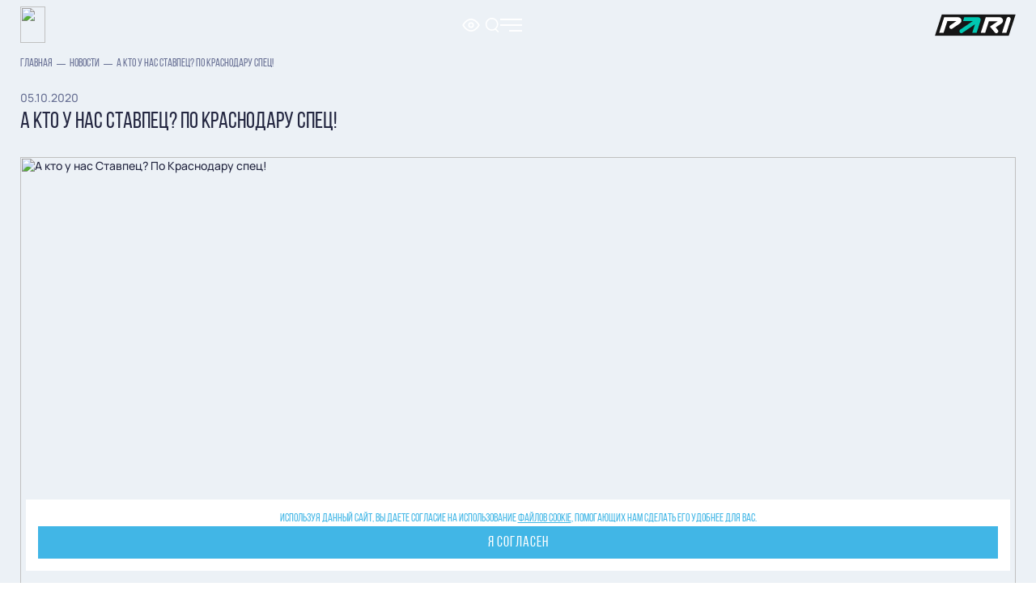

--- FILE ---
content_type: text/html; charset=utf-8
request_url: https://fcnn.ru/news/6751
body_size: 22995
content:

        <html lang="ru">
            <head>
                <meta charSet="UTF-8" />
                <meta name="viewport" content="width=device-width,minimum-scale=1,maximum-scale=1,initial-scale=1" />
                <meta httpEquiv="X-UA-Compatible" content="ie=edge" />
                <meta name="yandex-verification" content="eac4d3af27793b4a"/>
                <title data-rh="true">А кто у нас Ставпец? По Краснодару спец! - новости ФК &quot;Пари НН&quot;</title>
                <meta data-rh="true" name="description" content="А кто у нас Ставпец? По Краснодару спец! - новости футбольного клуба &quot;Пари НН&quot; читайте на официальном сайте."/>
                <link rel="icon" href="/favicon/favicon.ico" type="image/x-icon" />
                <link rel="shortcut icon" href="/favicon/favicon.ico" type="image/x-icon" />
                <link rel="icon" href="/fav120.ico" type="image/x-icon" sizes="120x120" />
                <link data-chunk="main" rel="preload" as="style" href="/css/main.b5c915c7c1af146d0008.client.css">
<link data-chunk="main" rel="preload" as="script" href="/client.bundle.js">
                <link data-chunk="main" rel="stylesheet" href="/css/main.b5c915c7c1af146d0008.client.css">
                <!-- Yandex.Metrika counter -->
                <script type="text/javascript" >
                   (function(m,e,t,r,i,k,a){m[i]=m[i]||function(){(m[i].a=m[i].a||[]).push(arguments)};
                   m[i].l=1*new Date();
                   for (var j = 0; j < document.scripts.length; j++) {if (document.scripts[j].src === r) { return; }}
                   k=e.createElement(t),a=e.getElementsByTagName(t)[0],k.async=1,k.src=r,a.parentNode.insertBefore(k,a)})
                   (window, document, "script", "https://mc.yandex.ru/metrika/tag.js", "ym");
                
                   ym(71947156, "init", {
                        clickmap:true,
                        trackLinks:true,
                        accurateTrackBounce:true,
                        webvisor:true
                   });
                </script>
                <noscript><div><img src="https://mc.yandex.ru/watch/71947156" style="position:absolute; left:-9999px;" alt="" /></div></noscript>
                <!-- /Yandex.Metrika counter -->
                <script>window.yaContextCb = window.yaContextCb || []</script>
                <script src="https://yandex.ru/ads/system/context.js" async></script>
            </head>
            <body>
                <div class="header__center container" itemScope itemType="http://schema.org/Organization" style="display: none">
                  <meta itemProp="name" content="АНО «ФК ПАРИ НН»"/>
                  <meta itemProp="address" content='603086, г. Нижний Новгород, ул. Бетанкура, 1 "А"(стадион "СОВКОМБАНК АРЕНА").'/>
                  <meta itemProp="telephone" content="+7 (831) 282-07-60"/>
                  <a itemProp="url" href="https://fcnn.ru/" class="logo header__logo">
                    <img src="https://api.fcnn.ru/upload/iblock/395/fnzp0o15hxummm2tmusg4zb0m7wbvkzu/logo_color.svg" className="logo__img"
                         alt="" itemProp="logo" />
                  </a>
                </div>
                <div id="root"><div class="app normal"><header class="SectionHeader-module__NdymgdGb"><section class="Section-module__HXbQQ23d SectionHeader-module__dr7jRguW"><div class="Container-module__m94u1rQl"><div class="SectionHeader-module__i1PmQLwq"><a data-testid="logoHeader" class="Logo-module__ocRDLc7H logo-header" href="/"><img src="https://api.fcnn.ru/upload/iblock/395/fnzp0o15hxummm2tmusg4zb0m7wbvkzu/logo_color.svg" alt=""/></a><div class="Nav-module__cN10WrqK SectionHeader-module__wo8K7oQY"><a class="link-module__kvDvj0b0 Nav-module__E8zMDCo3 Nav-module__UuTle3RI" href="/">главная</a><div class="Nav-module__xeplhlqS"><button type="button" class="link-module__kvDvj0b0 Nav-module__E8zMDCo3 Nav-module__UuTle3RI">новости</button><div class="DropdownMenu-module__SlcKauJo" hidden=""><div class=""><div class="Container-module__m94u1rQl"><div class="MenuGrid-module__rqRdppPA"><a class="MenuGrid-module__XJmzEWlm link-module__kvDvj0b0" href="/news">все новости</a><a class="MenuGrid-module__XJmzEWlm link-module__kvDvj0b0" href="/news?_type=klub">клуб</a><a class="MenuGrid-module__XJmzEWlm link-module__kvDvj0b0" href="/news?_type=team">команда</a><a class="MenuGrid-module__XJmzEWlm link-module__kvDvj0b0" href="/news?_type=second">Пари НН-2</a><a class="MenuGrid-module__XJmzEWlm link-module__kvDvj0b0" href="/news?_type=youth">молодежная команда</a><a class="MenuGrid-module__XJmzEWlm link-module__kvDvj0b0" href="/news?_type=academy">академия</a><a class="MenuGrid-module__XJmzEWlm link-module__kvDvj0b0" href="/news?_type=women">женская команда</a><a class="MenuGrid-module__XJmzEWlm link-module__kvDvj0b0" href="/news?_type=istoriya">история</a><a class="MenuGrid-module__XJmzEWlm link-module__kvDvj0b0" href="/news?_type=fans">болельщики</a><a class="MenuGrid-module__XJmzEWlm link-module__kvDvj0b0" href="/news?_type=matchday">matchday</a><a class="MenuGrid-module__XJmzEWlm link-module__kvDvj0b0" href="/news?_type=tickets">билеты</a><a class="MenuGrid-module__XJmzEWlm link-module__kvDvj0b0" href="/news?_type=contest">конкурсы</a><a class="MenuGrid-module__XJmzEWlm link-module__kvDvj0b0" href="/news?_type=promo">акции</a></div></div></div></div></div><div class="Nav-module__xeplhlqS"><button type="button" class="link-module__kvDvj0b0 Nav-module__E8zMDCo3 Nav-module__UuTle3RI">клуб</button><div class="DropdownMenu-module__SlcKauJo" hidden=""><div class=""><div class="Container-module__m94u1rQl"><div class="grid-module__kszqaduM"><div class="grid-module__N0nJSVpL"><aside class="MenuTabs-module__VHdTOxHF"><a class="MenuTabs-module__dOIRxWQl link-module__kvDvj0b0" href="/club/management">руководство клуба</a><a class="MenuTabs-module__dOIRxWQl link-module__kvDvj0b0" href="/club/directors">совет директоров</a><button type="button" class="link-module__kvDvj0b0 MenuTabs-module__dOIRxWQl">команда</button><button type="button" class="link-module__kvDvj0b0 MenuTabs-module__dOIRxWQl">молодежная команда</button><button type="button" class="link-module__kvDvj0b0 MenuTabs-module__dOIRxWQl">женская молодёжная команда</button><a class="MenuTabs-module__dOIRxWQl link-module__kvDvj0b0" href="/club/history">история</a><a class="MenuTabs-module__dOIRxWQl link-module__kvDvj0b0" href="/club/education">образование</a><a class="MenuTabs-module__dOIRxWQl link-module__kvDvj0b0" href="/club/partnership/our-partners">партнеры клуба</a><a class="MenuTabs-module__dOIRxWQl link-module__kvDvj0b0" href="/club/contacts">контакты</a></aside></div><div class="grid-module__ULi9ceqC"><div hidden=""><a class="MenuTabs-module__ybcFk1YD link-module__kvDvj0b0" href="/club/team">основной состав</a><a class="MenuTabs-module__ybcFk1YD link-module__kvDvj0b0" href="/club/team/coaches">тренерский штаб</a><a class="MenuTabs-module__ybcFk1YD link-module__kvDvj0b0" href="/club/team/administrators">административный штаб</a></div><div hidden=""><a class="MenuTabs-module__ybcFk1YD link-module__kvDvj0b0" href="/news?_type=youth">новости</a><a class="MenuTabs-module__ybcFk1YD link-module__kvDvj0b0" href="/club/youth/team">состав молодежки</a><a class="MenuTabs-module__ybcFk1YD link-module__kvDvj0b0" href="/club/youth/calendar">календарь молодежной лиги</a><a class="MenuTabs-module__ybcFk1YD link-module__kvDvj0b0" href="/club/youth/table">турнирная таблица молодежной лиги</a><a href="https://api.fcnn.ru/upload/program_new.pdf" download="" target="_blank" class="MenuTabs-module__ybcFk1YD link-module__kvDvj0b0">Дополнительная общеобразовательная программа</a></div><div hidden=""><a class="MenuTabs-module__ybcFk1YD link-module__kvDvj0b0" href="/club/womens-youth/team">состав женской молодёжной команды</a><a class="MenuTabs-module__ybcFk1YD link-module__kvDvj0b0" href="/club/womens_youth/calendar">календарь женского молодёжного чемпионата</a><a class="MenuTabs-module__ybcFk1YD link-module__kvDvj0b0" href="/club/womens_youth/table">турнирная таблица первенства</a></div></div></div></div></div></div></div><div class="Nav-module__xeplhlqS"><button type="button" class="link-module__kvDvj0b0 Nav-module__E8zMDCo3 Nav-module__UuTle3RI">сезон</button><div class="DropdownMenu-module__SlcKauJo" hidden=""><div class=""><div class="Container-module__m94u1rQl"><div class="grid-module__kszqaduM"><div class="grid-module__N0nJSVpL"><p class="link-module__kvDvj0b0 MenuColumns-module__yB0bqRZo">кубок</p><a class="MenuColumns-module__qgldbwEq link-module__kvDvj0b0" href="/season/cup/calendar">календарь</a><a class="MenuColumns-module__qgldbwEq link-module__kvDvj0b0" href="/season/cup/table">таблица</a></div><div class="grid-module__N0nJSVpL"><p class="link-module__kvDvj0b0 MenuColumns-module__yB0bqRZo">чемпионат</p><a class="MenuColumns-module__qgldbwEq link-module__kvDvj0b0" href="/season/championship/calendar">календарь</a><a class="MenuColumns-module__qgldbwEq link-module__kvDvj0b0" href="/season/championship/stat">статистика</a><a class="MenuColumns-module__qgldbwEq link-module__kvDvj0b0" href="/season/championship/table">таблица</a></div></div></div></div></div></div><a class="link-module__kvDvj0b0 Nav-module__E8zMDCo3 Nav-module__UuTle3RI" href="/stadium">стадион</a><div class="Nav-module__xeplhlqS"><button type="button" class="link-module__kvDvj0b0 Nav-module__E8zMDCo3 Nav-module__UuTle3RI">Медиа</button><div class="DropdownMenu-module__SlcKauJo" hidden=""><div class=""><div class="Container-module__m94u1rQl"><div class="MenuGrid-module__rqRdppPA"><a class="MenuGrid-module__XJmzEWlm link-module__kvDvj0b0" href="/media/press">для прессы</a><a class="MenuGrid-module__XJmzEWlm link-module__kvDvj0b0" href="/media/photos">фотогалерея</a><a class="MenuGrid-module__XJmzEWlm link-module__kvDvj0b0" href="/media/socials">социальные сети</a><a class="MenuGrid-module__XJmzEWlm link-module__kvDvj0b0" href="/media/video">клубное tv</a><a class="MenuGrid-module__XJmzEWlm link-module__kvDvj0b0" href="/media/logo">логотип</a><a class="MenuGrid-module__XJmzEWlm link-module__kvDvj0b0" href="/media/wallpapers">обои</a><a class="MenuGrid-module__XJmzEWlm link-module__kvDvj0b0" href="/media/programs">программки</a></div></div></div></div></div><div class="Nav-module__xeplhlqS"><button type="button" class="link-module__kvDvj0b0 Nav-module__E8zMDCo3 Nav-module__UuTle3RI">билеты</button><div class="DropdownMenu-module__SlcKauJo" hidden=""><div class=""><div class="Container-module__m94u1rQl"><div class="MenuGrid-module__rqRdppPA"><a class="MenuGrid-module__XJmzEWlm link-module__kvDvj0b0" href="/tickets/list">билеты</a><a class="MenuGrid-module__XJmzEWlm link-module__kvDvj0b0" href="https://tickets.fcnn.ru/view-available-zones/92">аб онемент</a><a class="MenuGrid-module__XJmzEWlm link-module__kvDvj0b0" href="/tickets/vip">vip-ложи</a><a class="MenuGrid-module__XJmzEWlm link-module__kvDvj0b0" href="/tickets/restaurant">пространство Premium Lounge</a><a class="MenuGrid-module__XJmzEWlm link-module__kvDvj0b0" href="/fans/card">карта болельщика</a><a class="MenuGrid-module__XJmzEWlm link-module__kvDvj0b0" href="/tickets/rules"> правила поведения на стадионе</a></div></div></div></div></div><div class="Nav-module__xeplhlqS"><button type="button" class="link-module__kvDvj0b0 Nav-module__E8zMDCo3 Nav-module__UuTle3RI">болельщикам</button><div class="DropdownMenu-module__SlcKauJo" hidden=""><div class=""><div class="Container-module__m94u1rQl"><div class="MenuGrid-module__rqRdppPA"><a class="MenuGrid-module__XJmzEWlm link-module__kvDvj0b0" href="/news?_type=promo">акции</a><a class="MenuGrid-module__XJmzEWlm link-module__kvDvj0b0" href="/fans/card">карта болельщика</a><a class="MenuGrid-module__XJmzEWlm link-module__kvDvj0b0" href="/tickets/rules"> правила поведения на стадионе</a><a class="MenuGrid-module__XJmzEWlm link-module__kvDvj0b0" href="/media/wallpapers">обои</a></div></div></div></div></div><div class="Nav-module__xeplhlqS"><button type="button" class="link-module__kvDvj0b0 Nav-module__E8zMDCo3 Nav-module__UuTle3RI">благотворительность</button><div class="DropdownMenu-module__SlcKauJo" hidden=""><div class=""><div class="Container-module__m94u1rQl"><div class="MenuGrid-module__rqRdppPA"><a class="MenuGrid-module__XJmzEWlm link-module__kvDvj0b0" href="/charity/children">футбол детям</a><a class="MenuGrid-module__XJmzEWlm link-module__kvDvj0b0" href="/charity/projects">социальные проекты</a></div></div></div></div></div><a class="link-module__kvDvj0b0 Nav-module__E8zMDCo3 Nav-module__UuTle3RI" href="https://shop.fcnn.ru/">магазин</a><div class="Nav-module__xeplhlqS"><button type="button" class="link-module__kvDvj0b0 Nav-module__E8zMDCo3 Nav-module__UuTle3RI">академия</button><div class="DropdownMenu-module__SlcKauJo" hidden=""><div class=""><div class="Container-module__m94u1rQl"><div class="MenuGrid-module__rqRdppPA"><a class="MenuGrid-module__XJmzEWlm link-module__kvDvj0b0" href="/news?_type=academy">новости</a><a class="MenuGrid-module__XJmzEWlm link-module__kvDvj0b0" href="/club/education?_type=academy">Общая информация</a><p class="MenuGrid-module__XJmzEWlm link-module__kvDvj0b0">Руководство</p><p class="MenuGrid-module__XJmzEWlm link-module__kvDvj0b0">Сотрудники</p><a class="MenuGrid-module__XJmzEWlm link-module__kvDvj0b0" href="/academy/coach">тренеры</a><p class="MenuGrid-module__XJmzEWlm link-module__kvDvj0b0">Медицинская служба</p><a class="MenuGrid-module__XJmzEWlm link-module__kvDvj0b0" href="/academy/education">образование</a><a class="MenuGrid-module__XJmzEWlm link-module__kvDvj0b0" href="/training">Программа подготовки «Начинай и Пари»</a><a class="MenuGrid-module__XJmzEWlm link-module__kvDvj0b0" href="/club/academy/teams/contacts">Контакты Академии</a></div></div></div></div></div></div><div class="SectionHeader-module__XktNHeDE"><button class="ThemeSwitcher-module__g9y7FDPY" type="button"><svg xmlns="http://www.w3.org/2000/svg" viewBox="0 0 24 18" class="ThemeSwitcher-module__TZI9f5IZ ThemeSwitcher-module__pEgO7xYk"><path fill-rule="evenodd" d="M2.14 9a18.679 18.679 0 0 0 2.464 3.316C6.397 14.226 8.9 16 12 16c3.1 0 5.605-1.774 7.395-3.684A18.682 18.682 0 0 0 21.86 9a18.679 18.679 0 0 0-2.464-3.316C17.606 3.774 15.101 2 12 2 8.9 2 6.396 3.774 4.605 5.684A18.676 18.676 0 0 0 2.14 9M23 9l.894-.448-.002-.003-.003-.007-.011-.022a9.224 9.224 0 0 0-.192-.354 20.676 20.676 0 0 0-2.831-3.85C18.895 2.226 15.899 0 12 0 8.1 0 5.104 2.226 3.145 4.316a20.675 20.675 0 0 0-2.831 3.85 12.357 12.357 0 0 0-.192.354l-.011.022-.003.007-.002.002s0 .002.894.449l-.894-.447a1 1 0 0 0 0 .894L1 9l-.894.447.002.004.003.007.011.022.04.078c.036.065.086.159.152.276a20.67 20.67 0 0 0 2.831 3.85C5.105 15.774 8.1 18 12 18c3.9 0 6.895-2.226 8.855-4.316a20.672 20.672 0 0 0 2.831-3.85 11.794 11.794 0 0 0 .192-.354l.011-.022.003-.007.002-.002s0-.002-.894-.449m0 0 .894.447c.141-.281.14-.613 0-.895z" clip-rule="evenodd"></path><path fill-rule="evenodd" d="M8 9a4 4 0 1 1 8 0 4 4 0 0 1-8 0m4-2a2 2 0 1 0 0 4 2 2 0 0 0 0-4" clip-rule="evenodd"></path></svg></button><a class="LinkSearch-module__YUbtHu02" href="/search"><svg xmlns="http://www.w3.org/2000/svg" viewBox="0 0 20 22" class="LinkSearch-module__LJjx1Kby LinkSearch-module__qv2D0sk3"><path fill-rule="evenodd" d="M9.628 2C5.426 2 2 5.45 2 9.732c0 4.28 3.426 7.731 7.628 7.731s7.628-3.45 7.628-7.731C17.256 5.45 13.83 2 9.628 2M0 9.732C0 4.368 4.3 0 9.628 0c5.329 0 9.628 4.368 9.628 9.732a9.758 9.758 0 0 1-3.005 7.063l3.46 3.502a1 1 0 0 1-1.422 1.406l-3.63-3.673a9.505 9.505 0 0 1-5.031 1.433C4.299 19.463 0 15.095 0 9.732" clip-rule="evenodd"></path></svg></a><button type="button" class="MobileMenuButton-module__J55r1qhh"><svg xmlns="http://www.w3.org/2000/svg" fill="none" viewBox="0 0 27 16" class="MobileMenuButton-module__wEUZ7d8t MobileMenuButton-module__TXK9Bl75"><path d="M27 2H0V0h27zM27 9H0V7h27zM27 16H11v-2h16z" clip-rule="evenodd"></path></svg></button></div><a href="https://pari.ru/" target="_blank"><svg xmlns="http://www.w3.org/2000/svg" fill="none" viewBox="0 0 816 222" class="SectionHeader-module__Sk6njVWm"><mask id="logo_pari_svg__a" width="816" height="222" x="0" y="0" maskUnits="userSpaceOnUse" style="mask-type:luminance"><path fill="#fff" d="M815.4 0H0v221.3h815.4z"></path></mask><g mask="url(#logo_pari_svg__a)"><path fill="#161616" d="M0 221.2 71.3-.1h744.1l-71.3 221.3z"></path><path fill="#fff" d="M743.8 28.6c-9.3 0-17.4 6.4-20.3 15.3l-46.8 145.501h44.5l42.8-132.9c4.4-13.8-5.8-27.9-20.2-27.9"></path><path fill="#00C7B1" d="M436.2 31.8H296.9l-12.7 39.4h97.4l-124.9 85.001c-9.3 6.3-12 19.2-5.4 28.3 6.6 9.1 18 10.6 26.7 4.7l126.6-86.1-27.8 86.3h44.5l39.7-123.2c5.4-16.9-7.1-34.4-24.8-34.4"></path><path fill="#fff" d="M94.3 31.8 43.6 189.302h44.5l38-118.1h90.8L155 113.3c-8.8 6-11.9 18-6.3 27 6 9.7 18.5 12.2 27.6 6l77.1-52.4c27.5-18.7 14.4-62.1-18.8-62.1zM653.8 31.9H513.6l-50.7 157.5h44.5l38-118.1h90.8L555.8 126l49.7 59.8c6.4 7.7 17.6 9.3 25.9 3.7 9.6-6.5 11.5-20 4-29l-21.9-26.3L672.6 94c27.6-18.8 14.4-62.1-18.8-62.1"></path></g></svg></a></div></div></section></header><!--$--><main class="Main-module__L0Tu5yB9 NewsSinglePage-module__jOByDagx"><section class="Section-module__HXbQQ23d Section-module__sIK3KaZt NewsSinglePage-module__V6FWheb_"><div class="Container-module__m94u1rQl"><div class="Breadcrumbs-module__JPqb21ac NewsSinglePage-module__HAyAChoa"><a class="Breadcrumbs-module__qXcBhWZw" href="/">главная</a><a aria-current="page" class="Breadcrumbs-module__qXcBhWZw active" href="/news">новости</a><span class="Breadcrumbs-module__qXcBhWZw">А кто у нас Ставпец? По Краснодару спец!</span></div><div class="DetailNews-module__o8g7NIvm"><div class="HeadPage-module__BaBUCADS DetailNews-module__uhlIWSqA"><div class="HeadPage-module__FWCpfh__"><time dateTime="2020-10-05T12:10:41+03:00" class="Time-module__ZPzwZ64V DetailNews-module__IGW_UHT6">05.10.2020</time><h1 class="Title-module__KLoyfTRJ Title-module___ToXJUuC Title-module__SowTFIwy DetailNews-module__TQUoBhLJ">А кто у нас Ставпец? По Краснодару спец!</h1></div><a class="Button-module__dyjEaznW HeadPage-module__xgfURlTN Button-module__iq21VHMN Button-module__qlN6N_JP" href="/news"><span class="Button-module__KQRkGYEA"></span><svg xmlns="http://www.w3.org/2000/svg" viewBox="0 0 6 11" class="Button-module__GELITNeq Button-module__Gl2hHzSm"><path d="M5.343.111.113 5.233a.372.372 0 0 0 0 .534l5.23 5.122c.242.237.657.07.657-.267V.378c0-.336-.415-.504-.657-.267"></path></svg><span class="Button-module__so9GuTEx">все новости</span><span class="Button-module__m8qtEEMA"></span></a></div><div class="grid-module__kszqaduM"><div class="grid-module__atRFMeex grid-module__L_e2pj4J"><div class="Content-module__bnorM3H2 DetailNews-module__hrPepf3e"><img loading="lazy" alt="А кто у нас Ставпец? По Краснодару спец!" src="https://api.fcnn.ru/upload/iblock/6a2/05cgsalitwtl7m35tuyuljs4dbehebh9/c7b82bb6e2b98466ac4f3e9aa45a8c54.jpg" class="DetailNews-module__n3kBYTI9"/><div class="Editor-module__sNOVlPgZ DetailNews-module__OXNvIopM">В прошлом сезоне полузащитник ФК НН Александр Ставпец в кубковом поединке забил победный гол в ворота «Краснодара», а в минувшее воскресенье сделал то же самое уже в матче ОЛИМП-ФНЛ со второй командой «быков». Конечно же, мы не могли не задать Саше несколько вопросов.<br>
 <br>
 <b>- Вчера ты вышел на замену при счете 1:2. Какую установку давал тебе тренер?</b><br>
 <br>
 - Атаковать! Мы проигрывали, а нам нужна была победа, поэтому всё было предельно ясно.<br>
 <br>
 <b>- Что скажешь об игре?</b><br>
 <br>
 - Мы контролировали игру и в первом тайме, но пропустили две контратаки, и пришлось отыгрываться с неприятного счета 0:2. После перерыва мы добавили в движении, а хозяева, наоборот, подсели. Рад, что нам удалось переломить ход встречи и победить.<br>
 <br>
 <b>- Ты стал своего рода специалистом по «Краснодару». Даже голы (прошлогодний и нынешний) в чем-то похожи, не считаешь?</b><br>
 <br>
 - Думаю, это просто стечение обстоятельств <i>(улыбается)</i>. Но забивать всегда приятно: и «Краснодару», и «Краснодару-2».<br>
 <br>
 <b>- Уже в пятницу нас ждет непростой поединок с «Балтикой».</b><br>
 <b> </b><br>
- В ФНЛ простых соперников нет, все уже убедились в этом. Мы уже забыли вчерашнюю игру и начали готовиться к следующей. Так и движемся вперед, от матча к матчу. Очень постараемся продолжить нашу победную серию и, конечно же, будем ждать болельщиков на трибунах стадиона «Нижний Новгород»!</div><div class="Toolbar-module__ihPyfXZP DetailNews-module__IEhKeZ3u"><span class="DetailNews-module__dTSX5hDD">Пресс-служба ФК &quot;Пари НН&quot;</span><div class="CounterViews-module__Y1nzr1yh DetailNews-module__eS2ik_vJ"><svg xmlns="http://www.w3.org/2000/svg" viewBox="0 0 24 18" class="CounterViews-module__FGcaf_Ew"><path fill-rule="evenodd" d="M2.14 9a18.679 18.679 0 0 0 2.464 3.316C6.397 14.226 8.9 16 12 16c3.1 0 5.605-1.774 7.395-3.684A18.682 18.682 0 0 0 21.86 9a18.679 18.679 0 0 0-2.464-3.316C17.606 3.774 15.101 2 12 2 8.9 2 6.396 3.774 4.605 5.684A18.676 18.676 0 0 0 2.14 9M23 9l.894-.448-.002-.003-.003-.007-.011-.022a9.224 9.224 0 0 0-.192-.354 20.676 20.676 0 0 0-2.831-3.85C18.895 2.226 15.899 0 12 0 8.1 0 5.104 2.226 3.145 4.316a20.675 20.675 0 0 0-2.831 3.85 12.357 12.357 0 0 0-.192.354l-.011.022-.003.007-.002.002s0 .002.894.449l-.894-.447a1 1 0 0 0 0 .894L1 9l-.894.447.002.004.003.007.011.022.04.078c.036.065.086.159.152.276a20.67 20.67 0 0 0 2.831 3.85C5.105 15.774 8.1 18 12 18c3.9 0 6.895-2.226 8.855-4.316a20.672 20.672 0 0 0 2.831-3.85 11.794 11.794 0 0 0 .192-.354l.011-.022.003-.007.002-.002s0-.002-.894-.449m0 0 .894.447c.141-.281.14-.613 0-.895z" clip-rule="evenodd"></path><path fill-rule="evenodd" d="M8 9a4 4 0 1 1 8 0 4 4 0 0 1-8 0m4-2a2 2 0 1 0 0 4 2 2 0 0 0 0-4" clip-rule="evenodd"></path></svg><span class="CounterViews-module__Q3I6I6HB">Количество показов<!-- -->: <!-- -->251</span></div></div></div><div class="Toolbar-module__ihPyfXZP DetailNews-module__XViyKg1h"><a class="Button-module__dyjEaznW Button-module__cO4ryYYw Button-module__qlN6N_JP" href="/news/6749"><span class="Button-module__KQRkGYEA"></span><svg xmlns="http://www.w3.org/2000/svg" viewBox="0 0 6 11" class="Button-module__GELITNeq Button-module__Gl2hHzSm"><path d="M5.343.111.113 5.233a.372.372 0 0 0 0 .534l5.23 5.122c.242.237.657.07.657-.267V.378c0-.336-.415-.504-.657-.267"></path></svg><span class="Button-module__so9GuTEx">предыдущая новость</span><span class="Button-module__m8qtEEMA"></span></a><a class="Button-module__dyjEaznW Button-module__cO4ryYYw Button-module__qlN6N_JP" href="/news/6753"><span class="Button-module__KQRkGYEA"></span><span class="Button-module__so9GuTEx">следующая новость</span><svg xmlns="http://www.w3.org/2000/svg" viewBox="0 0 6 11" class="Button-module__GELITNeq Button-module__Gl2hHzSm"><path d="m.657.111 5.23 5.122c.15.148.15.386 0 .534l-5.23 5.122c-.242.237-.657.07-.657-.267V.378C0 .042.415-.126.657.11"></path></svg><span class="Button-module__m8qtEEMA"></span></a></div></div><div class="grid-module__dPIpcOrg grid-module__L_e2pj4J"><p class="Title-module__KLoyfTRJ Title-module___ToXJUuC Title-module__TyLGunxd DetailNews-module__Q9CswwKj">популярные новости</p><div class="grid-module__kszqaduM DetailNews-module__v8aAklZT"></div><a class="Button-module__dyjEaznW DetailNews-module__U6dwkZqr Button-module__BfXWuNnm Button-module__qlN6N_JP" href="/news"><span class="Button-module__KQRkGYEA"></span><span class="Button-module__so9GuTEx">все новости</span><svg xmlns="http://www.w3.org/2000/svg" viewBox="0 0 6 11" class="Button-module__GELITNeq Button-module__Gl2hHzSm"><path d="m.657.111 5.23 5.122c.15.148.15.386 0 .534l-5.23 5.122c-.242.237-.657.07-.657-.267V.378C0 .042.415-.126.657.11"></path></svg><span class="Button-module__m8qtEEMA"></span></a></div></div></div></div></section><section class="Section-module__HXbQQ23d Section-module__sIK3KaZt"><section class="Section-module__HXbQQ23d AdBanner-module__a1xDUa1o"><div id="adfox_174108756327412269"></div></section></section></main><!--/$--><footer class="SectionFooter-module__USYZRR1A"><div class="Container-module__m94u1rQl"><div class=""><div class="ListPartners-module__UARfotds"><a target="_blank" href="https://rfs.ru/" rel="nofollow noopener noreferrer" class="ArticlePartner-module__c2zXlbfX ArticlePartner-module__wTgnOeYc"><img alt="РФС" class="ArticlePartner-module__xKDaGkBZ" src="https://api.fcnn.ru/upload/iblock/b0f/gfo5d1u7i2rbvh6e28cprlyrwxi7gy99/logo_rfs_ww.svg"/></a><a target="_blank" href="https://premierliga.ru/" rel="nofollow noopener noreferrer" class="ArticlePartner-module__c2zXlbfX ArticlePartner-module__wTgnOeYc"><img alt="РПЛ" class="ArticlePartner-module__xKDaGkBZ" src="https://api.fcnn.ru/upload/iblock/2cd/9n44mpxbf1n3erogwxw4rbyuvwkkg8mk/rplw.svg"/></a><a target="_blank" href="https://nobl.ru/" rel="nofollow noopener noreferrer" class="ArticlePartner-module__c2zXlbfX ArticlePartner-module__wTgnOeYc"><img alt="Правительство Нижегородской области" class="ArticlePartner-module__xKDaGkBZ" src="https://api.fcnn.ru/upload/iblock/3e7/mgvqmc7i213zy1w8gitnc7hpp6y1o2jh.svg"/></a><a target="_blank" href="https://www.pari.ru/" rel="nofollow noopener noreferrer" class="ArticlePartner-module__c2zXlbfX ArticlePartner-module__wTgnOeYc"><img alt="PARI" class="ArticlePartner-module__xKDaGkBZ" src="https://api.fcnn.ru/upload/iblock/ad5/9b96y25xglhw1l7kph3gsamh7xc098zi/pariw.svg"/></a><a target="_blank" href="https://sovcombank.ru/" rel="nofollow noopener noreferrer" class="ArticlePartner-module__c2zXlbfX ArticlePartner-module__wTgnOeYc"><img alt="СОВКОМБАНК" class="ArticlePartner-module__xKDaGkBZ" src="https://api.fcnn.ru/upload/iblock/847/scrdaez0odtw85nub5148bznvcsq146b/sovkombank_w.svg"/></a><a target="_blank" href="https://glorax.com/" rel="nofollow noopener noreferrer" class="ArticlePartner-module__c2zXlbfX ArticlePartner-module__wTgnOeYc"><img alt="Глоракс" class="ArticlePartner-module__xKDaGkBZ" src="https://api.fcnn.ru/upload/iblock/35c/tw3hgsnus9v017c9x2wnvt3ey0zuoy8t/gloraxw.svg"/></a><a target="_blank" href="https://jako-sport.ru" rel="nofollow noopener noreferrer" class="ArticlePartner-module__c2zXlbfX ArticlePartner-module__wTgnOeYc"><img alt="JAKO" class="ArticlePartner-module__xKDaGkBZ" src="https://api.fcnn.ru/upload/iblock/27e/1r550d07c3vn67hntkozl19turm6nfly/jakow.svg"/></a><a target="_blank" href="https://www.nnmotors.ru/" rel="nofollow noopener noreferrer" class="ArticlePartner-module__c2zXlbfX ArticlePartner-module__wTgnOeYc"><img alt="Нижегородец" class="ArticlePartner-module__xKDaGkBZ" src="https://api.fcnn.ru/upload/iblock/ff0/39sr3zeknfm4grsy97h3qn8sc5hr9jjf/nizegorodecw.svg"/></a><a target="_blank" href="https://knmoloko.ru" rel="nofollow noopener noreferrer" class="ArticlePartner-module__c2zXlbfX ArticlePartner-module__wTgnOeYc"><img alt="Княгининское молоко" class="ArticlePartner-module__xKDaGkBZ" src="https://api.fcnn.ru/upload/iblock/9c3/quk0kg069qqn8w1xup0wlrbqgwwt76um/knag_moloko.svg"/></a><a target="_blank" href="https://sts-org.ru" rel="nofollow noopener noreferrer" class="ArticlePartner-module__c2zXlbfX ArticlePartner-module__wTgnOeYc"><img alt="ООО «СТС»" class="ArticlePartner-module__xKDaGkBZ" src="https://api.fcnn.ru/upload/iblock/a8b/phkijilshsyjl8u4v8rspqo7a1gldkkr/ctc_w.svg"/></a><a target="_blank" href="https://clck.ru/3NqEQk" rel="nofollow noopener noreferrer" class="ArticlePartner-module__c2zXlbfX ArticlePartner-module__wTgnOeYc"><img alt="Павловская курочка" class="ArticlePartner-module__xKDaGkBZ" src="https://api.fcnn.ru/upload/iblock/6be/6pfkrhoa00lsr1o8mzdcny53id8nd44b/pavlovo_w.svg"/></a><a target="_blank" href="https://nn.kassir.ru/" rel="nofollow noopener noreferrer" class="ArticlePartner-module__c2zXlbfX ArticlePartner-module__wTgnOeYc"><img alt="Кассир.ру" class="ArticlePartner-module__xKDaGkBZ" src="https://api.fcnn.ru/upload/iblock/ab3/fyv8lppsthdgzdnbatwa2mczmqv43szc/kassirw.svg"/></a><a target="_blank" href="http://sarova.ru/" rel="nofollow noopener noreferrer" class="ArticlePartner-module__c2zXlbfX ArticlePartner-module__wTgnOeYc"><img alt="Сарова" class="ArticlePartner-module__xKDaGkBZ" src="https://api.fcnn.ru/upload/iblock/da2/ntu435usiuxn00gt393obvvkf2hy03l3/sarovaw.svg"/></a><a target="_blank" href="https://vk.com/avtoradionn" rel="nofollow noopener noreferrer" class="ArticlePartner-module__c2zXlbfX ArticlePartner-module__wTgnOeYc"><img alt="Авто радио" class="ArticlePartner-module__xKDaGkBZ" src="https://api.fcnn.ru/upload/iblock/172/55asfr72kmpxndlyzm1935qq5lb9jbzo/avtoradiow.svg"/></a><a target="_blank" href="https://kitfort.ru/" rel="nofollow noopener noreferrer" class="ArticlePartner-module__c2zXlbfX ArticlePartner-module__wTgnOeYc"><img alt="KITFORT" class="ArticlePartner-module__xKDaGkBZ" src="https://api.fcnn.ru/upload/iblock/292/f7lnnqfyko4j7624anjpml2g8jbi0b54/kitfortw.svg"/></a><a target="_blank" href="https://ambapizza.ru/" rel="nofollow noopener noreferrer" class="ArticlePartner-module__c2zXlbfX ArticlePartner-module__wTgnOeYc"><img alt="ambapizza.ru" class="ArticlePartner-module__xKDaGkBZ" src="https://api.fcnn.ru/upload/iblock/8a9/vmn7yt4z4nadror0r1n6p3iygx7d4qc6/amba_w.svg"/></a></div></div><div class="SectionFooter-module__IW1JUW9q"><div class="grid-module__kszqaduM SectionFooter-module__dfN9GFyN"><div class="grid-module__N0nJSVpL grid-module__L_e2pj4J SectionFooter-module__MPgLYFFU"><div class="SectionFooter-module__g4OFC3kR"><div data-testid="logoFooter" class="Logo-module__ViNFABeA SectionFooter-module__mLG7HRo5"><img src="https://api.fcnn.ru/upload/iblock/75b/ibxmib9t8yam4c156kkki74wb1s83m00/logo_light.svg" alt="логотип клуба ПАР И Нижний-Новгород"/></div><p class="SectionFooter-module__IIRVyWMG">Футбольный клуб &quot;Пари Нижний Новгород&quot; 2024 Все права защищены</p></div><div class="SectionFooter-module__OiiqXojE"><a href="https://vk.com/fcparinn" rel="noreferrer" target="_blank" class="LinkSocial-module__zyvUq_eD"><svg xmlns="http://www.w3.org/2000/svg" viewBox="0 0 19 12" class="LinkSocial-module__cqghJV2X LinkSocial-module__af91PoqF"><path d="M14.135 5.873c.34.168.668.363.983.58a9.381 9.381 0 0 1 3.086 3.621c.254.526.455 1.07.614 1.631.012.043.008.06-.043.06-1.074-.002-2.149-.002-3.223 0-.057 0-.067-.03-.08-.072a6.656 6.656 0 0 0-1.036-1.997c-.701-.918-1.584-1.583-2.693-1.933-.311-.098-.63-.16-.953-.2-.038-.004-.05.008-.046.043.002.019 0 .037 0 .056v4.013c0 .088 0 .088-.09.088-.428.002-.858-.005-1.286-.04-1.623-.129-3.154-.558-4.547-1.423a8.68 8.68 0 0 1-1.775-1.46C2.022 7.742 1.315 6.458.829 5.045a14.329 14.329 0 0 1-.583-2.337 18.41 18.41 0 0 1-.193-1.625C.028.75.017.418.001.085-.002.021.01 0 .08 0c1.024.003 2.048.002 3.072 0 .053 0 .073.008.074.07.009.477.04.954.092 1.429.095.857.263 1.697.539 2.514.24.712.554 1.386.98 2.006.494.722 1.099 1.327 1.87 1.754.277.154.568.275.874.359.06.016.074.005.074-.056-.002-.494-.001-.989-.001-1.483V.097c0-.112-.011-.095.094-.095.972 0 1.943 0 2.914-.002.065 0 .084.014.083.082-.002 1.497-.001 2.993-.001 4.49 0 .087 0 .084.088.07.66-.1 1.23-.401 1.752-.804.8-.62 1.408-1.401 1.886-2.289.256-.477.46-.976.605-1.499.01-.036.025-.05.065-.049l2.941.001c.014 0 .027.003.057.006-.514 2.52-1.897 4.435-4.003 5.865"></path></svg></a><a href="https://t.me/fcparinn" rel="noreferrer" target="_blank" class="LinkSocial-module__zyvUq_eD"><svg xmlns="http://www.w3.org/2000/svg" viewBox="0 0 19 16" class="LinkSocial-module__cqghJV2X LinkSocial-module__CHtL5ZcU"><path d="M18.429 0a.514.514 0 0 0-.203.038L.372 7.018c-.508.199-.49.93.018 1.11l4.138 1.434 2.494 5.137.01.01a.265.265 0 0 0 .415.085l2.337-2.042L7.17 10.72l.203 2.678-1.875-3.997 9.975-6.163-8.303 7.473 6.465 5.042c.213.171.462.247.711.247.508 0 1.007-.342 1.146-.921L18.982.712A.582.582 0 0 0 18.43 0"></path></svg></a><a href="https://www.youtube.com/channel/UCTNCIxqVMKou7x5iIYNvrqA" rel="noreferrer" target="_blank" class="LinkSocial-module__zyvUq_eD"><svg xmlns="http://www.w3.org/2000/svg" viewBox="0 0 20 13" class="LinkSocial-module__cqghJV2X LinkSocial-module__Hl4EaIi1"><path d="M10.313.008C9.09.008 8.2-.012 7.312.012 5.742.056 4.17.095 2.607.255 1.522.367.683 1.036.4 2.024c-.192.672-.274 1.36-.327 2.052-.097 1.28-.08 2.564-.049 3.845.025.994.112 1.986.355 2.96.253 1.017 1.175 1.735 2.287 1.834 1.302.117 2.604.177 3.91.228 2.153.085 4.307.06 6.46.023 1.44-.024 2.882-.1 4.317-.25 1.14-.12 1.994-.762 2.27-1.788.18-.666.264-1.345.313-2.03.098-1.329.059-2.66.043-3.988a12.064 12.064 0 0 0-.324-2.724C19.38 1.054 18.535.362 17.3.249 16.041.134 14.78.093 13.515.041c-1.179-.05-2.357-.005-3.202-.033M7.468 6.674V3.951c0-.291.005-.294.292-.155.356.172.71.348 1.067.52 1.525.735 3.05 1.47 4.573 2.207.072.035.179.05.179.149 0 .073-.085.093-.144.121-1.91.925-3.82 1.848-5.729 2.776-.208.102-.242.039-.24-.149.005-.914.002-1.83.002-2.746"></path></svg></a></div><div class="ItemContact-module__G_lpJR6b SectionFooter-module__OnUYVufH"><p class="ItemContact-module__XOu8DGXb ItemContact-module__SUvRbIuV">603086, г. Нижний Новгород, ул. Бетанкура, 1 &quot;А&quot;(стадион &quot;СОВКОМБАНК АРЕНА&quot;).</p></div><div class="SectionFooter-module__WVAOd9o7"><div class="ItemContact-module__G_lpJR6b SectionFooter-module__djOAgMTu"><p class="ItemContact-module__F7hpgJyB">Тел. офиса:</p><a class="ItemContact-module__La_8MZhj ItemContact-module__WwFMs849" href="tel:+7 (831) 282-07-60">+7 (831) 282-07-60</a></div><div class="ItemContact-module__G_lpJR6b SectionFooter-module__arNrW82e"><p class="ItemContact-module__F7hpgJyB">E-mail:</p><a class="ItemContact-module__t5L038ZF ItemContact-module__Uh_TTgoq" href="mailto:info@fcnn.ru">info@fcnn.ru</a></div></div></div><div class="grid-module__ULi9ceqC grid-module__L_e2pj4J grid-module__kszqaduM SectionFooter-module__B_4QkFON"><div class="grid-module__BmWb4v_r grid-module__h6CaAESX grid-module__Rm95euOB"><div class="block-link"><a class="LinkFooter-module__C8O12g5D LinkFooter-module__ZfXw_0Zi SectionFooter-module__wZdBY_FV SectionFooter-module___MJLxBLf" href="/">главная</a><a aria-current="page" class="LinkFooter-module__C8O12g5D LinkFooter-module__ZfXw_0Zi SectionFooter-module__wZdBY_FV SectionFooter-module___MJLxBLf active" href="/news">новости</a><a class="LinkFooter-module__C8O12g5D LinkFooter-module__ZfXw_0Zi SectionFooter-module__wZdBY_FV SectionFooter-module___MJLxBLf" href="/stadium">стадион</a><a class="LinkFooter-module__C8O12g5D LinkFooter-module__ZfXw_0Zi SectionFooter-module__wZdBY_FV SectionFooter-module___MJLxBLf" href="https://shop.fcnn.ru/">магазин</a><a class="LinkFooter-module__C8O12g5D LinkFooter-module__ZfXw_0Zi SectionFooter-module__wZdBY_FV SectionFooter-module___MJLxBLf" href="https://old.fcnn.ru/main/">Старый сайт</a></div></div><div class="grid-module__BmWb4v_r grid-module__h6CaAESX grid-module__Rm95euOB SectionFooter-module__tKjnLOse"><div class="SectionFooter-module__lR3BQt8h"><p class="LinkFooter-module__C8O12g5D LinkFooter-module__X1wpA2ok SectionFooter-module__wZdBY_FV SectionFooter-module___MJLxBLf">благотворительность</p><a class="LinkFooter-module__C8O12g5D SectionFooter-module__wZdBY_FV" href="/charity/children">футбол детям</a><a class="LinkFooter-module__C8O12g5D SectionFooter-module__wZdBY_FV" href="/charity/projects">социальные проекты</a></div></div><div class="grid-module__BmWb4v_r grid-module__h6CaAESX grid-module__Rm95euOB"><div class="SectionFooter-module__lR3BQt8h"><p class="LinkFooter-module__C8O12g5D LinkFooter-module__X1wpA2ok SectionFooter-module__wZdBY_FV SectionFooter-module___MJLxBLf">сезон</p><a class="LinkFooter-module__C8O12g5D SectionFooter-module__wZdBY_FV" href="/season/championship/calendar">календарь</a><a class="LinkFooter-module__C8O12g5D SectionFooter-module__wZdBY_FV" href="/season/championship/stat">статистика</a><a class="LinkFooter-module__C8O12g5D SectionFooter-module__wZdBY_FV" href="/season/championship/table">таблица</a></div><div class="SectionFooter-module__lR3BQt8h"><p class="LinkFooter-module__C8O12g5D LinkFooter-module__X1wpA2ok SectionFooter-module__wZdBY_FV SectionFooter-module___MJLxBLf">клуб</p><a class="LinkFooter-module__C8O12g5D SectionFooter-module__wZdBY_FV" href="/club/management">руководство клуба</a><a class="LinkFooter-module__C8O12g5D SectionFooter-module__wZdBY_FV" href="/club/history">история</a><a class="LinkFooter-module__C8O12g5D SectionFooter-module__wZdBY_FV" href="/club/contacts">контакты</a><a class="LinkFooter-module__C8O12g5D SectionFooter-module__wZdBY_FV" href="/club/partnership/our-partners">партнерство</a><a class="LinkFooter-module__C8O12g5D SectionFooter-module__wZdBY_FV" href="/club/youth/team">молодежная команда</a></div></div><div class="grid-module__BmWb4v_r grid-module__h6CaAESX grid-module__Rm95euOB"><div class="SectionFooter-module__lR3BQt8h"><p class="LinkFooter-module__C8O12g5D LinkFooter-module__X1wpA2ok SectionFooter-module__wZdBY_FV SectionFooter-module___MJLxBLf">медиа</p><a class="LinkFooter-module__C8O12g5D SectionFooter-module__wZdBY_FV" href="/media/programs">программки</a><a class="LinkFooter-module__C8O12g5D SectionFooter-module__wZdBY_FV" href="/media/socials">социальные сети</a><a class="LinkFooter-module__C8O12g5D SectionFooter-module__wZdBY_FV" href="/media/press">для прессы</a><a class="LinkFooter-module__C8O12g5D SectionFooter-module__wZdBY_FV" href="/media/logo">логотип</a><a class="LinkFooter-module__C8O12g5D SectionFooter-module__wZdBY_FV" href="/media/video">клубное ТВ</a><a class="LinkFooter-module__C8O12g5D SectionFooter-module__wZdBY_FV" href="/media/photos">фотогалерея</a><a class="LinkFooter-module__C8O12g5D SectionFooter-module__wZdBY_FV" href="/media/wallpapers">обои</a></div></div><div class="grid-module__BmWb4v_r grid-module__h6CaAESX grid-module__Rm95euOB"><div class="SectionFooter-module__lR3BQt8h"><p class="LinkFooter-module__C8O12g5D LinkFooter-module__X1wpA2ok SectionFooter-module__wZdBY_FV SectionFooter-module___MJLxBLf">билеты</p><a class="LinkFooter-module__C8O12g5D SectionFooter-module__wZdBY_FV" href="/fans/card">карта болельщика</a><a class="LinkFooter-module__C8O12g5D SectionFooter-module__wZdBY_FV" href="/tickets/vip">VIP-ложи</a><a class="LinkFooter-module__C8O12g5D SectionFooter-module__wZdBY_FV" href="/tickets/list">билеты</a><a class="LinkFooter-module__C8O12g5D SectionFooter-module__wZdBY_FV" href="/tickets/restaurant">пространство Premium Lounge</a><a class="LinkFooter-module__C8O12g5D SectionFooter-module__wZdBY_FV" href="/tickets/rules">правила поведения на стадионе</a></div></div><div class="grid-module__BmWb4v_r grid-module__h6CaAESX grid-module__Rm95euOB"><div class="SectionFooter-module__lR3BQt8h SectionFooter-module__fnlLFO8B"><p class="LinkFooter-module__C8O12g5D LinkFooter-module__X1wpA2ok SectionFooter-module__wZdBY_FV SectionFooter-module___MJLxBLf">благотворительность</p><a class="LinkFooter-module__C8O12g5D SectionFooter-module__wZdBY_FV" href="/charity/children">футбол детям</a><a class="LinkFooter-module__C8O12g5D SectionFooter-module__wZdBY_FV" href="/charity/projects">социальные проекты</a></div></div></div></div></div><div class="SectionFooter-module__yzsE3dft"><div class="Editor-module__sNOVlPgZ SectionFooter-module__e2hfLJEF"><p>Защита от спама reCAPTCHA.<br/>
<a target="_blank" rel="nofollow noopener" href="https://api.fcnn.ru/docs/Политика_в_обработке_персональных_данных_сайта.docx">Конфиденциальность</a> и 
<a target="_blank" rel="nofollow noopener" href="https://policies.google.com/terms?hl=ru">условия использования</a></p></div><a target="_blank" href="https://novatechno.ru/" rel="nofollow noopener noreferrer" class="Developer-module__C94jjS97 SectionFooter-module__eaNyQXR7"><p class="Developer-module__c3iI5omg">Разработано</p><svg xmlns="http://www.w3.org/2000/svg" viewBox="0 0 81 17" class="Developer-module___AJ0UTLx"><path fill="#F11C2C" fill-rule="evenodd" d="M7.87 5.323H5l-.56 5.42h2.846zm.948 0-.584 5.42h3.437l-.073.811H8.16l-.584 5.301h-.949l.584-5.301H4.344l-.56 5.301h-.948l.584-5.301H.008l.072-.812h3.412l.584-5.419H.64l.072-.812H4.15L4.61.117h.948l-.462 4.394h2.845L8.403.117h.949L8.89 4.511h3.438l-.074.812zM17.034 2.528v11.938h1.508c.852 0 1.361-.43 1.361-1.623V4.152c0-1.194-.51-1.624-1.36-1.624zM14.361.141h4.229c2.675 0 3.988 1.456 3.988 4.13v8.452c0 2.674-1.313 4.132-3.988 4.132H14.36zM24.278.14h2.675v16.715h-2.675zM31.571 7.184h3.672V9.57H31.57v4.895h4.62v2.389h-7.295V.14h7.295v2.387h-4.62zM45.258.14v2.34l-5.082 11.986h5.082v2.389h-7.83v-2.34L42.51 2.528h-4.839V.141zM49.778 16.855V1.144H46.3V.14h8.047v1.003h-3.452v15.71zM61.567 7.876V8.88h-4.643v6.972h5.592v1.004h-6.71V.14h6.71v1.003h-5.592v6.732zM71.608 4.225v1.386h-1.07V4.154c0-1.79-.706-3.152-2.577-3.152-1.873 0-2.577 1.362-2.577 3.152v8.692c0 1.79.704 3.127 2.577 3.127 1.87 0 2.577-1.337 2.577-3.127v-1.982h1.07v1.91c0 2.412-1.07 4.226-3.672 4.226-2.602 0-3.67-1.814-3.67-4.226V4.225c0-2.41 1.068-4.225 3.67-4.225s3.672 1.815 3.672 4.225M74.547 8.998v7.857H73.43V.14h1.118v7.855h5.301V.14h1.144v16.714h-1.144V8.998z" clip-rule="evenodd"></path></svg></a><p class="Title-module__KLoyfTRJ Title-module___ToXJUuC Title-module__RqVDjXoS SectionFooter-module__vBTN2kOf">пресс-служба ФК «Пари Нижний Новгород»</p><div class="ItemContact-module__Z3_i5I9C SectionFooter-module__djOAgMTu"><p class="ItemContact-module__T7Eqdi7j">Тел. офиса:</p><a class="ItemContact-module__La_8MZhj ItemContact-module__Sl_h23gp" href="tel:+7 (831) 282-07-60">+7 (831) 282-07-60</a></div><div class="ItemContact-module__Z3_i5I9C SectionFooter-module__arNrW82e"><p class="ItemContact-module__T7Eqdi7j">E-mail:</p><a class="ItemContact-module__La_8MZhj ItemContact-module__Sl_h23gp" href="tel:press@fcnn.ru">press@fcnn.ru</a></div></div><button type="button" class="SectionFooter-module__PYNt6U4y LinkScroll-module__Y6LCzsgP LinkScroll-module__hKko5iJ2"><svg xmlns="http://www.w3.org/2000/svg" viewBox="0 0 14 16" class="LinkScroll-module__SWNm2NSM"><path fill-rule="evenodd" d="M.355 8.392a1 1 0 0 1-.119-1.41l5.6-6.627a1 1 0 0 1 1.528 0l5.6 6.628a1 1 0 0 1-1.528 1.29L7.6 3.733V15a1 1 0 1 1-2 0V3.733l-3.836 4.54a1 1 0 0 1-1.41.119" clip-rule="evenodd"></path></svg></button></div></footer><div class="Informer-module__cTdzdz5J"><div class="Informer-module__wi5_wb3x"><div class="Editor-module__sNOVlPgZ Informer-module__WvVcCxSt"><p>Используя данный сайт, вы даете согласие на использование <a href="/#/">файлов cookie</a>, помогающих нам сделать его удобнее для вас.</p></div></div><button class="Button-module__dyjEaznW Informer-module__NMreIL2t Button-module__BfXWuNnm Button-module__Cg0bx5Mk"><span class="Button-module__KQRkGYEA"></span><span class="Button-module__so9GuTEx">Я согласен</span><span class="Button-module__m8qtEEMA"></span></button></div></div></div>
                <script>window.__PRELOADED_STATE__ = {"app":{"isLoading":false,"data":{"copyright":{"ru":"Футбольный клуб \"Пари Нижний Новгород\" 2024 Все права защищены","en":""},"postAddress":{"ru":"603086, г. Нижний Новгород, ул. Бетанкура, 1 \"А\"(стадион \"Нижний Новгород\").","en":""},"office":{"phone":{"ru":"+7 (831) 282-07-60","en":""},"email":{"ru":"info@fcnn.ru","en":""}},"press":{"title":{"ru":"пресс-служба ФК «Пари Нижний Новгород»","en":""},"phone":{"ru":"+7 (831) 213-74-05","en":""},"email":{"ru":"press@fcnn.ru","en":""}},"footerAddress":{"text":{"ru":"603086, г. Нижний Новгород, ул. Бетанкура, 1 \"А\"(стадион \"СОВКОМБАНК АРЕНА\").","en":""}},"footerPhone":{"title":{"ru":"Тел. офиса:","en":""},"phone":{"ru":"+7 (831) 282-07-60","en":""}},"footerEmail":{"title":{"ru":"E-mail:","en":""},"email":{"ru":"info@fcnn.ru","en":""}},"socials":[{"id":988,"type":{"ru":"vk","en":"vk"},"link":{"ru":"https://vk.com/fcparinn","en":""}},{"id":990,"type":{"ru":"tg","en":"tg"},"link":{"ru":"https://t.me/fcparinn","en":""}},{"id":991,"type":{"ru":"youtube","en":"youtube"},"link":{"ru":"https://www.youtube.com/channel/UCTNCIxqVMKou7x5iIYNvrqA","en":""}}],"recapcha":{"info":{"ru":"\u003cp>Защита от спама reCAPTCHA.\u003cbr/>\r\n\u003ca target=\"_blank\" rel=\"nofollow noopener\" href=\"https://api.fcnn.ru/docs/Политика_в_обработке_персональных_данных_сайта.docx\">Конфиденциальность\u003c/a> и \r\n\u003ca target=\"_blank\" rel=\"nofollow noopener\" href=\"https://policies.google.com/terms?hl=ru\">условия использования\u003c/a>\u003c/p>","en":"\u003cp>Защита от спама reCAPTCHA.\u003cbr/>\r\n\u003ca target=\"_blank\" rel=\"nofollow noopener\" href=\"https://api.fcnn.ru/docs/Политика_в_обработке_персональных_данных_сайта.docx\">Конфиденциальность\u003c/a> и \r\n\u003ca target=\"_blank\" rel=\"nofollow noopener\" href=\"https://policies.google.com/terms?hl=ru\">условия использования\u003c/a>\u003c/p>"},"key":{"ru":"12345110","en":"12345110"}},"pressTitle":{"ru":"пресс-служба ФК «Пари Нижний Новгород»","en":""},"footerPressPhone":{"title":{"ru":"Тел. офиса:","en":""},"phone":{"ru":"+7 (831) 213-74-05","en":""}},"footerPressEmail":{"title":{"ru":"E-mail:","en":""},"phone":{"ru":"press@fcnn.ru","en":""}},"shop":{"id":3121,"title":{"ru":"Магазин","en":""},"link":{"ru":"https://shop.fcnn.ru/","en":""}},"agreementPolicy":{"ru":"\u003cp>Я подтверждаю свое согласие на обработку персональных данных и согласие с \u003ca href='https://api.nn.dieztech.ru/upload/iblock/baf/se61ir3y1hmy6p32sstlmxwt4brp8gw0.pdf'>Политикой конфиденциальности\u003c/a>\u003c/p>","en":"\u003cp>Я подтверждаю свое согласие на обработку персональных данных и согласие с \u003ca href='https://api.nn.dieztech.ru/upload/iblock/baf/se61ir3y1hmy6p32sstlmxwt4brp8gw0.pdf'>Политикой конфиденциальности\u003c/a>\u003c/p>"},"informers":[{"id":10838,"title":{"ru":"согласие на использование","en":"согласие на использование"},"text":{"ru":"\u003cp>Используя данный сайт, вы даете согласие на использование \u003ca href=\"/#/\">файлов cookie\u003c/a>, помогающих нам сделать его удобнее для вас.\u003c/p>","en":"\u003cp>Используя данный сайт, вы даете согласие на использование \u003ca href=\"/#/\">файлов cookie\u003c/a>, помогающих нам сделать его удобнее для вас.\u003c/p>"}}],"logoColor":{"small":{"ru":"https://api.fcnn.ru/upload/iblock/395/fnzp0o15hxummm2tmusg4zb0m7wbvkzu/logo_color.svg","en":"https://api.fcnn.ru/upload/iblock/395/fnzp0o15hxummm2tmusg4zb0m7wbvkzu/logo_color.svg"},"smallX2":{"ru":"https://api.fcnn.ru/upload/iblock/395/fnzp0o15hxummm2tmusg4zb0m7wbvkzu/logo_color.svg","en":"https://api.fcnn.ru/upload/iblock/395/fnzp0o15hxummm2tmusg4zb0m7wbvkzu/logo_color.svg"},"medium":{"ru":"https://api.fcnn.ru/upload/iblock/395/fnzp0o15hxummm2tmusg4zb0m7wbvkzu/logo_color.svg","en":"https://api.fcnn.ru/upload/iblock/395/fnzp0o15hxummm2tmusg4zb0m7wbvkzu/logo_color.svg"},"mediumX2":{"ru":"https://api.fcnn.ru/upload/iblock/395/fnzp0o15hxummm2tmusg4zb0m7wbvkzu/logo_color.svg","en":"https://api.fcnn.ru/upload/iblock/395/fnzp0o15hxummm2tmusg4zb0m7wbvkzu/logo_color.svg"},"large":{"ru":"https://api.fcnn.ru/upload/iblock/395/fnzp0o15hxummm2tmusg4zb0m7wbvkzu/logo_color.svg","en":"https://api.fcnn.ru/upload/iblock/395/fnzp0o15hxummm2tmusg4zb0m7wbvkzu/logo_color.svg"},"largeX2":{"ru":"https://api.fcnn.ru/upload/iblock/395/fnzp0o15hxummm2tmusg4zb0m7wbvkzu/logo_color.svg","en":"https://api.fcnn.ru/upload/iblock/395/fnzp0o15hxummm2tmusg4zb0m7wbvkzu/logo_color.svg"}},"logoPlain":{"small":{"ru":"https://api.fcnn.ru/upload/iblock/75b/ibxmib9t8yam4c156kkki74wb1s83m00/logo_light.svg","en":"https://api.fcnn.ru/upload/iblock/75b/ibxmib9t8yam4c156kkki74wb1s83m00/logo_light.svg"},"smallX2":{"ru":"https://api.fcnn.ru/upload/iblock/75b/ibxmib9t8yam4c156kkki74wb1s83m00/logo_light.svg","en":"https://api.fcnn.ru/upload/iblock/75b/ibxmib9t8yam4c156kkki74wb1s83m00/logo_light.svg"},"medium":{"ru":"https://api.fcnn.ru/upload/iblock/75b/ibxmib9t8yam4c156kkki74wb1s83m00/logo_light.svg","en":"https://api.fcnn.ru/upload/iblock/75b/ibxmib9t8yam4c156kkki74wb1s83m00/logo_light.svg"},"mediumX2":{"ru":"https://api.fcnn.ru/upload/iblock/75b/ibxmib9t8yam4c156kkki74wb1s83m00/logo_light.svg","en":"https://api.fcnn.ru/upload/iblock/75b/ibxmib9t8yam4c156kkki74wb1s83m00/logo_light.svg"},"large":{"ru":"https://api.fcnn.ru/upload/iblock/75b/ibxmib9t8yam4c156kkki74wb1s83m00/logo_light.svg","en":"https://api.fcnn.ru/upload/iblock/75b/ibxmib9t8yam4c156kkki74wb1s83m00/logo_light.svg"},"largeX2":{"ru":"https://api.fcnn.ru/upload/iblock/75b/ibxmib9t8yam4c156kkki74wb1s83m00/logo_light.svg","en":"https://api.fcnn.ru/upload/iblock/75b/ibxmib9t8yam4c156kkki74wb1s83m00/logo_light.svg"}}}},"appApi":{"queries":{"fetchPartnerList(null)":{"status":"fulfilled","endpointName":"fetchPartnerList","requestId":"ffF8S7Hj7fhGrCFOAUwSz","originalArgs":null,"startedTimeStamp":1768641819598,"data":[{"id":1467,"title":{"ru":"РФС","en":""},"caption":{"ru":"","en":""},"logoColor":{"ru":"https://api.fcnn.ru/upload/iblock/f74/0zdnn6c41ce19rk8lgbvq8ezatrthlut/logo_rfs_color.svg","en":"https://api.fcnn.ru/upload/iblock/f74/0zdnn6c41ce19rk8lgbvq8ezatrthlut/logo_rfs_color.svg"},"logoPlain":{"ru":"https://api.fcnn.ru/upload/iblock/b0f/gfo5d1u7i2rbvh6e28cprlyrwxi7gy99/logo_rfs_ww.svg","en":"https://api.fcnn.ru/upload/iblock/b0f/gfo5d1u7i2rbvh6e28cprlyrwxi7gy99/logo_rfs_ww.svg"},"link":{"ru":"https://rfs.ru/","en":""},"showFooter":false},{"id":12465,"title":{"ru":"РПЛ","en":""},"caption":{"ru":"","en":""},"logoColor":{"ru":"https://api.fcnn.ru/upload/iblock/c09/ak9bae7sbrd90dq0z8jfh02yer9f1xql/rpl.svg","en":"https://api.fcnn.ru/upload/iblock/c09/ak9bae7sbrd90dq0z8jfh02yer9f1xql/rpl.svg"},"logoPlain":{"ru":"https://api.fcnn.ru/upload/iblock/2cd/9n44mpxbf1n3erogwxw4rbyuvwkkg8mk/rplw.svg","en":"https://api.fcnn.ru/upload/iblock/2cd/9n44mpxbf1n3erogwxw4rbyuvwkkg8mk/rplw.svg"},"link":{"ru":"https://premierliga.ru/","en":""},"showFooter":false},{"id":1466,"title":{"ru":"Правительство Нижегородской области","en":""},"caption":{"ru":"","en":""},"logoColor":{"ru":"https://api.fcnn.ru/upload/iblock/4a0/w0j6qwehhp02wbd8gsnqy0tefkmye358.svg","en":"https://api.fcnn.ru/upload/iblock/4a0/w0j6qwehhp02wbd8gsnqy0tefkmye358.svg"},"logoPlain":{"ru":"https://api.fcnn.ru/upload/iblock/3e7/mgvqmc7i213zy1w8gitnc7hpp6y1o2jh.svg","en":"https://api.fcnn.ru/upload/iblock/3e7/mgvqmc7i213zy1w8gitnc7hpp6y1o2jh.svg"},"link":{"ru":"https://nobl.ru/","en":""},"showFooter":true},{"id":12460,"title":{"ru":"PARI","en":""},"caption":{"ru":"","en":""},"logoColor":{"ru":"https://api.fcnn.ru/upload/iblock/0f1/i7nycmtfzahz7pgb5m2nvc3g7yjc79i1/pari.svg","en":"https://api.fcnn.ru/upload/iblock/0f1/i7nycmtfzahz7pgb5m2nvc3g7yjc79i1/pari.svg"},"logoPlain":{"ru":"https://api.fcnn.ru/upload/iblock/ad5/9b96y25xglhw1l7kph3gsamh7xc098zi/pariw.svg","en":"https://api.fcnn.ru/upload/iblock/ad5/9b96y25xglhw1l7kph3gsamh7xc098zi/pariw.svg"},"link":{"ru":"https://www.pari.ru/","en":""},"showFooter":false},{"id":38584,"title":{"ru":"СОВКОМБАНК","en":""},"caption":{"ru":"","en":""},"logoColor":{"ru":"https://api.fcnn.ru/upload/iblock/a6d/ht7wpnp5wctaaydhedhmeumkio3gaop5/sovkombank_color.svg","en":"https://api.fcnn.ru/upload/iblock/a6d/ht7wpnp5wctaaydhedhmeumkio3gaop5/sovkombank_color.svg"},"logoPlain":{"ru":"https://api.fcnn.ru/upload/iblock/847/scrdaez0odtw85nub5148bznvcsq146b/sovkombank_w.svg","en":"https://api.fcnn.ru/upload/iblock/847/scrdaez0odtw85nub5148bznvcsq146b/sovkombank_w.svg"},"link":{"ru":"https://sovcombank.ru/","en":""},"showFooter":true},{"id":12463,"title":{"ru":"Глоракс","en":""},"caption":{"ru":"","en":""},"logoColor":{"ru":"https://api.fcnn.ru/upload/iblock/721/kdmmilpqflqbgl9kbeewdhyhszgtrpqf/glorax.svg","en":"https://api.fcnn.ru/upload/iblock/721/kdmmilpqflqbgl9kbeewdhyhszgtrpqf/glorax.svg"},"logoPlain":{"ru":"https://api.fcnn.ru/upload/iblock/35c/tw3hgsnus9v017c9x2wnvt3ey0zuoy8t/gloraxw.svg","en":"https://api.fcnn.ru/upload/iblock/35c/tw3hgsnus9v017c9x2wnvt3ey0zuoy8t/gloraxw.svg"},"link":{"ru":"https://glorax.com/","en":""},"showFooter":false},{"id":12459,"title":{"ru":"JAKO","en":""},"caption":{"ru":"","en":""},"logoColor":{"ru":"https://api.fcnn.ru/upload/iblock/999/jy54j4d72xdadq0qyc4ak7jmgdqoklo7/jako.svg","en":"https://api.fcnn.ru/upload/iblock/999/jy54j4d72xdadq0qyc4ak7jmgdqoklo7/jako.svg"},"logoPlain":{"ru":"https://api.fcnn.ru/upload/iblock/27e/1r550d07c3vn67hntkozl19turm6nfly/jakow.svg","en":"https://api.fcnn.ru/upload/iblock/27e/1r550d07c3vn67hntkozl19turm6nfly/jakow.svg"},"link":{"ru":"https://jako-sport.ru","en":""},"showFooter":false},{"id":12461,"title":{"ru":"Нижегородец","en":""},"caption":{"ru":"","en":""},"logoColor":{"ru":"https://api.fcnn.ru/upload/iblock/62e/uvdqu8a8xx6jsg8xsvfml0skhoukxq9n/nizegorodec.svg","en":"https://api.fcnn.ru/upload/iblock/62e/uvdqu8a8xx6jsg8xsvfml0skhoukxq9n/nizegorodec.svg"},"logoPlain":{"ru":"https://api.fcnn.ru/upload/iblock/ff0/39sr3zeknfm4grsy97h3qn8sc5hr9jjf/nizegorodecw.svg","en":"https://api.fcnn.ru/upload/iblock/ff0/39sr3zeknfm4grsy97h3qn8sc5hr9jjf/nizegorodecw.svg"},"link":{"ru":"https://www.nnmotors.ru/","en":""},"showFooter":false},{"id":36844,"title":{"ru":"Княгининское молоко","en":""},"caption":{"ru":"","en":""},"logoColor":{"ru":"https://api.fcnn.ru/upload/iblock/0cd/kp44kgz71q0vot2budoo4gv157s21m14/knag_moloko_color.svg","en":"https://api.fcnn.ru/upload/iblock/0cd/kp44kgz71q0vot2budoo4gv157s21m14/knag_moloko_color.svg"},"logoPlain":{"ru":"https://api.fcnn.ru/upload/iblock/9c3/quk0kg069qqn8w1xup0wlrbqgwwt76um/knag_moloko.svg","en":"https://api.fcnn.ru/upload/iblock/9c3/quk0kg069qqn8w1xup0wlrbqgwwt76um/knag_moloko.svg"},"link":{"ru":"https://knmoloko.ru","en":""},"showFooter":false},{"id":38139,"title":{"ru":"ООО «СТС»","en":""},"caption":{"ru":"","en":""},"logoColor":{"ru":"https://api.fcnn.ru/upload/iblock/a58/7v5ez0faq38o5lye0e9u05dw41agpbbi/ctc.svg","en":"https://api.fcnn.ru/upload/iblock/a58/7v5ez0faq38o5lye0e9u05dw41agpbbi/ctc.svg"},"logoPlain":{"ru":"https://api.fcnn.ru/upload/iblock/a8b/phkijilshsyjl8u4v8rspqo7a1gldkkr/ctc_w.svg","en":"https://api.fcnn.ru/upload/iblock/a8b/phkijilshsyjl8u4v8rspqo7a1gldkkr/ctc_w.svg"},"link":{"ru":"https://sts-org.ru","en":""},"showFooter":true},{"id":39011,"title":{"ru":"Павловская курочка","en":""},"caption":{"ru":"","en":""},"logoColor":{"ru":"https://api.fcnn.ru/upload/iblock/c12/3mvqizmbjudav2t1ntsw6xl9x315gi89/pavlovo_color.svg","en":"https://api.fcnn.ru/upload/iblock/c12/3mvqizmbjudav2t1ntsw6xl9x315gi89/pavlovo_color.svg"},"logoPlain":{"ru":"https://api.fcnn.ru/upload/iblock/6be/6pfkrhoa00lsr1o8mzdcny53id8nd44b/pavlovo_w.svg","en":"https://api.fcnn.ru/upload/iblock/6be/6pfkrhoa00lsr1o8mzdcny53id8nd44b/pavlovo_w.svg"},"link":{"ru":"https://clck.ru/3NqEQk","en":""},"showFooter":true},{"id":12462,"title":{"ru":"Кассир.ру","en":""},"caption":{"ru":"","en":""},"logoColor":{"ru":"https://api.fcnn.ru/upload/iblock/08f/is5qbwy8jaxvd25miw4u8ov5tejem179/kassir.svg","en":"https://api.fcnn.ru/upload/iblock/08f/is5qbwy8jaxvd25miw4u8ov5tejem179/kassir.svg"},"logoPlain":{"ru":"https://api.fcnn.ru/upload/iblock/ab3/fyv8lppsthdgzdnbatwa2mczmqv43szc/kassirw.svg","en":"https://api.fcnn.ru/upload/iblock/ab3/fyv8lppsthdgzdnbatwa2mczmqv43szc/kassirw.svg"},"link":{"ru":"https://nn.kassir.ru/","en":""},"showFooter":false},{"id":12464,"title":{"ru":"Сарова","en":""},"caption":{"ru":"","en":""},"logoColor":{"ru":"https://api.fcnn.ru/upload/iblock/8d5/zwknkqdks638j42apgud118i97dy2qc9/sarova.svg","en":"https://api.fcnn.ru/upload/iblock/8d5/zwknkqdks638j42apgud118i97dy2qc9/sarova.svg"},"logoPlain":{"ru":"https://api.fcnn.ru/upload/iblock/da2/ntu435usiuxn00gt393obvvkf2hy03l3/sarovaw.svg","en":"https://api.fcnn.ru/upload/iblock/da2/ntu435usiuxn00gt393obvvkf2hy03l3/sarovaw.svg"},"link":{"ru":"http://sarova.ru/","en":""},"showFooter":false},{"id":1741,"title":{"ru":"Авто радио","en":""},"caption":{"ru":"","en":""},"logoColor":{"ru":"https://api.fcnn.ru/upload/iblock/8aa/mxadecc2h73sxf2arj5i0zhui1whyn8c/avtoradio.svg","en":"https://api.fcnn.ru/upload/iblock/8aa/mxadecc2h73sxf2arj5i0zhui1whyn8c/avtoradio.svg"},"logoPlain":{"ru":"https://api.fcnn.ru/upload/iblock/172/55asfr72kmpxndlyzm1935qq5lb9jbzo/avtoradiow.svg","en":"https://api.fcnn.ru/upload/iblock/172/55asfr72kmpxndlyzm1935qq5lb9jbzo/avtoradiow.svg"},"link":{"ru":"https://vk.com/avtoradionn","en":""},"showFooter":false},{"id":31847,"title":{"ru":"KITFORT","en":""},"caption":{"ru":"","en":""},"logoColor":{"ru":"https://api.fcnn.ru/upload/iblock/d99/jded9k4luby32z1bd9hk6ao6upxz57zl/kitfort.svg","en":"https://api.fcnn.ru/upload/iblock/d99/jded9k4luby32z1bd9hk6ao6upxz57zl/kitfort.svg"},"logoPlain":{"ru":"https://api.fcnn.ru/upload/iblock/292/f7lnnqfyko4j7624anjpml2g8jbi0b54/kitfortw.svg","en":"https://api.fcnn.ru/upload/iblock/292/f7lnnqfyko4j7624anjpml2g8jbi0b54/kitfortw.svg"},"link":{"ru":"https://kitfort.ru/","en":""},"showFooter":false},{"id":33876,"title":{"ru":"ambapizza.ru","en":""},"caption":{"ru":"","en":""},"logoColor":{"ru":"https://api.fcnn.ru/upload/iblock/7bb/bz2xzu3g99ixfb07b9l2pjj0f9390b93/amba.svg","en":"https://api.fcnn.ru/upload/iblock/7bb/bz2xzu3g99ixfb07b9l2pjj0f9390b93/amba.svg"},"logoPlain":{"ru":"https://api.fcnn.ru/upload/iblock/8a9/vmn7yt4z4nadror0r1n6p3iygx7d4qc6/amba_w.svg","en":"https://api.fcnn.ru/upload/iblock/8a9/vmn7yt4z4nadror0r1n6p3iygx7d4qc6/amba_w.svg"},"link":{"ru":"https://ambapizza.ru/","en":""},"showFooter":false}],"fulfilledTimeStamp":1768641819775},"fetchMainPageData(null)":{"status":"fulfilled","endpointName":"fetchMainPageData","requestId":"tv7w1yiiGZA5KV51dNMfT","originalArgs":null,"startedTimeStamp":1768641819602,"data":{"id":1571,"title":{"ru":"Пари Нижний Новгород","en":""},"seo":{"title":{"ru":"Официальный сайт футбольного клуба \"Пари Нижний Новгород\"","en":"Официальный сайт футбольного клуба \"Пари Нижний Новгород\""},"descr":{"ru":"Официальный сайт ФК \"Пари Нижний Новгород\" - билеты, статистика, календарь, турнирная таблица, список игроков и новости.","en":"Официальный сайт ФК \"Пари Нижний Новгород\" - билеты, статистика, календарь, турнирная таблица, список игроков и новости."}},"sections":{"main":{"id":1571,"title":{"ru":"Пари Нижний Новгород","en":""}},"news":{"id":1572,"title":{"ru":"Новости клуба","en":""}},"tournament":{"id":1573,"title":{"ru":"Турнирная таблица","en":"Турнирная таблица"},"taxonomies":[{"id":491,"type":"radio","list":[{"id":761,"sort":"502","value":{"ru":"РПЛ","en":"РПЛ"},"caption":{"ru":"РПЛ","en":"РПЛ"},"name":{"ru":"_league","en":"_league"}},{"id":1187,"sort":"503","value":{"ru":"МФЛ","en":"МФЛ"},"caption":{"ru":"МФЛ","en":"МФЛ"},"name":{"ru":"_league","en":"_league"}},{"id":1251,"sort":"510","value":{"ru":"ЖМФЛ","en":"ЖМФЛ"},"caption":{"ru":"ЖМФЛ","en":"ЖМФЛ"},"name":{"ru":"_league","en":"_league"}}]}],"broadcastId":9212},"calendar":{"id":1574,"title":{"ru":"Календарь игр","en":"Календарь игр"},"decorPicture":{"small":{"ru":"https://api.fcnn.ru/upload/resize_cache/iblock/7e3/et7l3f0354lqj4z6yrboj51uzugynwef/674_735_1/players_site_main.png","en":"https://api.fcnn.ru/upload/resize_cache/iblock/7e3/et7l3f0354lqj4z6yrboj51uzugynwef/674_735_1/players_site_main.png"},"smallX2":{"ru":"https://api.fcnn.ru/upload/iblock/7e3/et7l3f0354lqj4z6yrboj51uzugynwef/players_site_main.png","en":"https://api.fcnn.ru/upload/iblock/7e3/et7l3f0354lqj4z6yrboj51uzugynwef/players_site_main.png"},"medium":{"ru":"https://api.fcnn.ru/upload/resize_cache/iblock/7e3/et7l3f0354lqj4z6yrboj51uzugynwef/674_735_1/players_site_main.png","en":"https://api.fcnn.ru/upload/resize_cache/iblock/7e3/et7l3f0354lqj4z6yrboj51uzugynwef/674_735_1/players_site_main.png"},"mediumX2":{"ru":"https://api.fcnn.ru/upload/iblock/7e3/et7l3f0354lqj4z6yrboj51uzugynwef/players_site_main.png","en":"https://api.fcnn.ru/upload/iblock/7e3/et7l3f0354lqj4z6yrboj51uzugynwef/players_site_main.png"},"large":{"ru":"https://api.fcnn.ru/upload/iblock/7e3/et7l3f0354lqj4z6yrboj51uzugynwef/players_site_main.png","en":"https://api.fcnn.ru/upload/iblock/7e3/et7l3f0354lqj4z6yrboj51uzugynwef/players_site_main.png"},"largeX2":{"ru":"https://api.fcnn.ru/upload/iblock/7e3/et7l3f0354lqj4z6yrboj51uzugynwef/players_site_main.png","en":"https://api.fcnn.ru/upload/iblock/7e3/et7l3f0354lqj4z6yrboj51uzugynwef/players_site_main.png"}},"backgroundPicture":{"small":{"ru":"https://api.fcnn.ru/upload/resize_cache/iblock/106/33w6d1ztky183muwo202xiv1gklvtbia/674_735_1/stad_orig.png","en":"https://api.fcnn.ru/upload/resize_cache/iblock/106/33w6d1ztky183muwo202xiv1gklvtbia/674_735_1/stad_orig.png"},"smallX2":{"ru":"https://api.fcnn.ru/upload/iblock/106/33w6d1ztky183muwo202xiv1gklvtbia/stad_orig.png","en":"https://api.fcnn.ru/upload/iblock/106/33w6d1ztky183muwo202xiv1gklvtbia/stad_orig.png"},"medium":{"ru":"https://api.fcnn.ru/upload/resize_cache/iblock/106/33w6d1ztky183muwo202xiv1gklvtbia/674_735_1/stad_orig.png","en":"https://api.fcnn.ru/upload/resize_cache/iblock/106/33w6d1ztky183muwo202xiv1gklvtbia/674_735_1/stad_orig.png"},"mediumX2":{"ru":"https://api.fcnn.ru/upload/iblock/106/33w6d1ztky183muwo202xiv1gklvtbia/stad_orig.png","en":"https://api.fcnn.ru/upload/iblock/106/33w6d1ztky183muwo202xiv1gklvtbia/stad_orig.png"},"large":{"ru":"https://api.fcnn.ru/upload/iblock/106/33w6d1ztky183muwo202xiv1gklvtbia/stad_orig.png","en":"https://api.fcnn.ru/upload/iblock/106/33w6d1ztky183muwo202xiv1gklvtbia/stad_orig.png"},"largeX2":{"ru":"https://api.fcnn.ru/upload/iblock/106/33w6d1ztky183muwo202xiv1gklvtbia/stad_orig.png","en":"https://api.fcnn.ru/upload/iblock/106/33w6d1ztky183muwo202xiv1gklvtbia/stad_orig.png"}},"taxonomies":[]},"photo":{"id":1575,"title":{"ru":"Фотогалерея","en":"Фотогалерея"},"galleryId":381},"video":{"id":1576,"title":{"ru":"Видеогалерея","en":"Видеогалерея"}},"best":{"id":1577,"title":{"ru":"Лучшие бомбардиры клуба","en":"Лучшие бомбардиры клуба"}},"shop":{"id":1578,"title":{"ru":"Магазин","en":"Магазин"}},"team":{"id":9216,"title":{"ru":"Команда","en":"Команда"}},"nav":{"id":382,"title":{"ru":"","en":""},"links":[{"id":9213,"title":{"ru":"Оформить карту болельщика","en":"Оформить карту болельщика"},"text":{"ru":"Оформите карту болельщика для посещения матчей МИР Российской Премьер-Лиги","en":"Оформите карту болельщика для посещения матчей МИР Российской Премьер-Лиги"},"linkPath":{"ru":"/fans/card/","en":"/fans/card/"},"linkCaption":{"ru":"оформить карту","en":"оформить карту"},"picture":{"small":{"ru":"https://api.fcnn.ru/upload/resize_cache/iblock/a84/8h9xhggepovinohdvy2hol5njbvau9vq/760_430_1/karta_bolelshika.jpg","en":"https://api.fcnn.ru/upload/resize_cache/iblock/a84/8h9xhggepovinohdvy2hol5njbvau9vq/760_430_1/karta_bolelshika.jpg"},"smallX2":{"ru":"https://api.fcnn.ru/upload/resize_cache/iblock/a84/8h9xhggepovinohdvy2hol5njbvau9vq/1520_860_1/karta_bolelshika.jpg","en":"https://api.fcnn.ru/upload/resize_cache/iblock/a84/8h9xhggepovinohdvy2hol5njbvau9vq/1520_860_1/karta_bolelshika.jpg"},"medium":{"ru":"https://api.fcnn.ru/upload/resize_cache/iblock/a84/8h9xhggepovinohdvy2hol5njbvau9vq/1300_730_1/karta_bolelshika.jpg","en":"https://api.fcnn.ru/upload/resize_cache/iblock/a84/8h9xhggepovinohdvy2hol5njbvau9vq/1300_730_1/karta_bolelshika.jpg"},"mediumX2":{"ru":"https://api.fcnn.ru/upload/iblock/a84/8h9xhggepovinohdvy2hol5njbvau9vq/karta_bolelshika.jpg","en":"https://api.fcnn.ru/upload/iblock/a84/8h9xhggepovinohdvy2hol5njbvau9vq/karta_bolelshika.jpg"},"large":{"ru":"https://api.fcnn.ru/upload/iblock/a84/8h9xhggepovinohdvy2hol5njbvau9vq/karta_bolelshika.jpg","en":"https://api.fcnn.ru/upload/iblock/a84/8h9xhggepovinohdvy2hol5njbvau9vq/karta_bolelshika.jpg"},"largeX2":{"ru":"https://api.fcnn.ru/upload/iblock/a84/8h9xhggepovinohdvy2hol5njbvau9vq/karta_bolelshika.jpg","en":"https://api.fcnn.ru/upload/iblock/a84/8h9xhggepovinohdvy2hol5njbvau9vq/karta_bolelshika.jpg"}}},{"id":9214,"title":{"ru":"Пространство \"Premium lounge\"","en":"Пространство \"Premium lounge\""},"text":{"ru":"Комфортный просмотр матча и особенный статус","en":"Комфортный просмотр матча и особенный статус"},"linkPath":{"ru":"/tickets/restaurant/","en":"/tickets/restaurant/"},"linkCaption":{"ru":"бронировать","en":"бронировать"},"picture":{"small":{"ru":"https://api.fcnn.ru/upload/resize_cache/iblock/abc/z2ryrnrk425z7fo1c3d1rdv0tfzph6u2/760_430_1/2456666.jpg","en":"https://api.fcnn.ru/upload/resize_cache/iblock/abc/z2ryrnrk425z7fo1c3d1rdv0tfzph6u2/760_430_1/2456666.jpg"},"smallX2":{"ru":"https://api.fcnn.ru/upload/iblock/abc/z2ryrnrk425z7fo1c3d1rdv0tfzph6u2/2456666.jpg","en":"https://api.fcnn.ru/upload/iblock/abc/z2ryrnrk425z7fo1c3d1rdv0tfzph6u2/2456666.jpg"},"medium":{"ru":"https://api.fcnn.ru/upload/resize_cache/iblock/abc/z2ryrnrk425z7fo1c3d1rdv0tfzph6u2/1300_730_1/2456666.jpg","en":"https://api.fcnn.ru/upload/resize_cache/iblock/abc/z2ryrnrk425z7fo1c3d1rdv0tfzph6u2/1300_730_1/2456666.jpg"},"mediumX2":{"ru":"https://api.fcnn.ru/upload/iblock/abc/z2ryrnrk425z7fo1c3d1rdv0tfzph6u2/2456666.jpg","en":"https://api.fcnn.ru/upload/iblock/abc/z2ryrnrk425z7fo1c3d1rdv0tfzph6u2/2456666.jpg"},"large":{"ru":"https://api.fcnn.ru/upload/iblock/abc/z2ryrnrk425z7fo1c3d1rdv0tfzph6u2/2456666.jpg","en":"https://api.fcnn.ru/upload/iblock/abc/z2ryrnrk425z7fo1c3d1rdv0tfzph6u2/2456666.jpg"},"largeX2":{"ru":"https://api.fcnn.ru/upload/iblock/abc/z2ryrnrk425z7fo1c3d1rdv0tfzph6u2/2456666.jpg","en":"https://api.fcnn.ru/upload/iblock/abc/z2ryrnrk425z7fo1c3d1rdv0tfzph6u2/2456666.jpg"}}},{"id":9215,"title":{"ru":"VIP-ложи","en":"VIP-ложи"},"text":{"ru":"Лучшие места для настоящих фанатов футбола ","en":"Лучшие места для настоящих фанатов футбола "},"linkPath":{"ru":"/tickets/vip/","en":"/tickets/vip/"},"linkCaption":{"ru":"подать заявку","en":"подать заявку"},"picture":{"small":{"ru":"https://api.fcnn.ru/upload/resize_cache/iblock/035/z82ia7qh2pq0r81l90eyokbvo2era9s4/760_430_1/ph_edit.jpg","en":"https://api.fcnn.ru/upload/resize_cache/iblock/035/z82ia7qh2pq0r81l90eyokbvo2era9s4/760_430_1/ph_edit.jpg"},"smallX2":{"ru":"https://api.fcnn.ru/upload/iblock/035/z82ia7qh2pq0r81l90eyokbvo2era9s4/ph_edit.jpg","en":"https://api.fcnn.ru/upload/iblock/035/z82ia7qh2pq0r81l90eyokbvo2era9s4/ph_edit.jpg"},"medium":{"ru":"https://api.fcnn.ru/upload/resize_cache/iblock/035/z82ia7qh2pq0r81l90eyokbvo2era9s4/1300_730_1/ph_edit.jpg","en":"https://api.fcnn.ru/upload/resize_cache/iblock/035/z82ia7qh2pq0r81l90eyokbvo2era9s4/1300_730_1/ph_edit.jpg"},"mediumX2":{"ru":"https://api.fcnn.ru/upload/iblock/035/z82ia7qh2pq0r81l90eyokbvo2era9s4/ph_edit.jpg","en":"https://api.fcnn.ru/upload/iblock/035/z82ia7qh2pq0r81l90eyokbvo2era9s4/ph_edit.jpg"},"large":{"ru":"https://api.fcnn.ru/upload/iblock/035/z82ia7qh2pq0r81l90eyokbvo2era9s4/ph_edit.jpg","en":"https://api.fcnn.ru/upload/iblock/035/z82ia7qh2pq0r81l90eyokbvo2era9s4/ph_edit.jpg"},"largeX2":{"ru":"https://api.fcnn.ru/upload/iblock/035/z82ia7qh2pq0r81l90eyokbvo2era9s4/ph_edit.jpg","en":"https://api.fcnn.ru/upload/iblock/035/z82ia7qh2pq0r81l90eyokbvo2era9s4/ph_edit.jpg"}}}]}}},"fulfilledTimeStamp":1768641819861}},"mutations":{},"provided":{},"subscriptions":{},"config":{"online":true,"focused":true,"middlewareRegistered":true,"refetchOnFocus":false,"refetchOnReconnect":false,"refetchOnMountOrArgChange":false,"keepUnusedDataFor":300,"reducerPath":"appApi","invalidationBehavior":"delayed"}},"menu":{"isActive":false},"formBlock":{"isLoading":false,"isSending":false,"data":{"volunteers":{"id":1,"title":{"ru":"Стать волонтером","en":"Стать волонтером"},"slug":{"ru":"SIMPLE_FORM_1","en":"SIMPLE_FORM_1"},"fields":[{"id":1,"type":{"ru":"text","en":"text"},"name":"SIMPLE_QUESTION_129","placeholder":{"ru":"ФИО","en":"ФИО"},"value":"","fieldSize":6,"required":true},{"id":2,"type":{"ru":"email","en":"email"},"name":"SIMPLE_QUESTION_569","placeholder":{"ru":"Email","en":"Email"},"value":"","fieldSize":6,"required":true},{"id":3,"type":{"ru":"text","en":"text"},"name":"SIMPLE_QUESTION_344","placeholder":{"ru":"Дата рождения","en":"Дата рождения"},"value":"","fieldSize":6,"required":true},{"id":4,"type":{"ru":"text","en":"text"},"name":"SIMPLE_QUESTION_624","placeholder":{"ru":"Телефон","en":"Телефон"},"value":"","fieldSize":6,"required":true},{"id":5,"type":{"ru":"text","en":"text"},"name":"SIMPLE_QUESTION_840","placeholder":{"ru":"Образование","en":"Образование"},"value":"","fieldSize":6,"required":true},{"id":6,"type":{"ru":"text","en":"text"},"name":"SIMPLE_QUESTION_839","placeholder":{"ru":"Место работы","en":"Место работы"},"value":"","fieldSize":6,"required":true}]},"vip":{"id":2,"title":{"ru":"Заявка на VIP ложу","en":"Заявка на VIP ложу"},"slug":{"ru":"SIMPLE_FORM_2","en":"SIMPLE_FORM_2"},"fields":[{"id":7,"type":{"ru":"text","en":"text"},"name":"SIMPLE_QUESTION_790","placeholder":{"ru":"ФИО","en":"ФИО"},"value":"","fieldSize":6,"required":true},{"id":8,"type":{"ru":"text","en":"text"},"name":"SIMPLE_QUESTION_981","placeholder":{"ru":"Телефон","en":"Телефон"},"value":"","fieldSize":6,"required":true},{"id":9,"type":{"ru":"textarea","en":"textarea"},"name":"SIMPLE_QUESTION_369","placeholder":{"ru":"Комментарий или вопрос","en":"Комментарий или вопрос"},"value":"","fieldSize":12,"required":false}]},"restaurant":{"id":3,"title":{"ru":"Заявка на билет в ресторан","en":"Заявка на билет в ресторан"},"slug":{"ru":"SIMPLE_FORM_3","en":"SIMPLE_FORM_3"},"fields":[{"id":10,"type":{"ru":"text","en":"text"},"name":"SIMPLE_QUESTION_171","placeholder":{"ru":"ФИО","en":"ФИО"},"value":"","fieldSize":6,"required":true},{"id":11,"type":{"ru":"text","en":"text"},"name":"SIMPLE_QUESTION_678","placeholder":{"ru":"Телефон","en":"Телефон"},"value":"","fieldSize":6,"required":true},{"id":12,"type":{"ru":"textarea","en":"textarea"},"name":"SIMPLE_QUESTION_690","placeholder":{"ru":"Комментарий или вопрос","en":"Комментарий или вопрос"},"value":"","fieldSize":12,"required":false}]},"partnership":{"id":4,"title":{"ru":"Заявка на партнерство","en":"Заявка на партнерство"},"slug":{"ru":"SIMPLE_FORM_4","en":"SIMPLE_FORM_4"},"fields":[{"id":13,"type":{"ru":"text","en":"text"},"name":"SIMPLE_QUESTION_293","placeholder":{"ru":"ФИО","en":"ФИО"},"value":"","fieldSize":12,"required":true},{"id":14,"type":{"ru":"text","en":"text"},"name":"SIMPLE_QUESTION_252","placeholder":{"ru":"Телефон","en":"Телефон"},"value":"","fieldSize":12,"required":true},{"id":15,"type":{"ru":"email","en":"email"},"name":"SIMPLE_QUESTION_560","placeholder":{"ru":"Email","en":"Email"},"value":"","fieldSize":12,"required":true},{"id":16,"type":{"ru":"text","en":"text"},"name":"SIMPLE_QUESTION_418","placeholder":{"ru":"Компания","en":"Компания"},"value":"","fieldSize":12,"required":false},{"id":17,"type":{"ru":"textarea","en":"textarea"},"name":"SIMPLE_QUESTION_411","placeholder":{"ru":"Комментарий","en":"Комментарий"},"value":"","fieldSize":12,"required":false}]}}},"promoBlock":{"isLoading":false,"data":{"full":{"id":1174,"title":{"ru":"Title баннера на всю ширину экрана","en":"Banner header on entire permanent screen"},"slug":{"ru":"full","en":"full"},"picture":{"small":{"ru":"https://api.fcnn.ru/upload/resize_cache/iblock/01e/iwt82xy20pe7vesbxdf0r235j3tk1srr/600_600_1/abon_24_25v2.jpg","en":"https://api.fcnn.ru/upload/resize_cache/iblock/511/600_600_1/mv2gp6uue8h08mkbe7hg0j4zej3ju3c8.jpg"},"smallX2":{"ru":"https://api.fcnn.ru/upload/iblock/01e/iwt82xy20pe7vesbxdf0r235j3tk1srr/abon_24_25v2.jpg","en":"https://api.fcnn.ru/upload/resize_cache/iblock/511/1200_1200_1/mv2gp6uue8h08mkbe7hg0j4zej3ju3c8.jpg"},"medium":{"ru":"https://api.fcnn.ru/upload/iblock/01e/iwt82xy20pe7vesbxdf0r235j3tk1srr/abon_24_25v2.jpg","en":"https://api.fcnn.ru/upload/resize_cache/iblock/511/1200_1200_1/mv2gp6uue8h08mkbe7hg0j4zej3ju3c8.jpg"},"mediumX2":{"ru":"https://api.fcnn.ru/upload/iblock/01e/iwt82xy20pe7vesbxdf0r235j3tk1srr/abon_24_25v2.jpg","en":"https://api.fcnn.ru/upload/iblock/511/mv2gp6uue8h08mkbe7hg0j4zej3ju3c8.jpg"},"large":{"ru":"https://api.fcnn.ru/upload/iblock/01e/iwt82xy20pe7vesbxdf0r235j3tk1srr/abon_24_25v2.jpg","en":"https://api.fcnn.ru/upload/iblock/511/mv2gp6uue8h08mkbe7hg0j4zej3ju3c8.jpg"},"largeX2":{"ru":"https://api.fcnn.ru/upload/iblock/01e/iwt82xy20pe7vesbxdf0r235j3tk1srr/abon_24_25v2.jpg","en":"https://api.fcnn.ru/upload/iblock/511/mv2gp6uue8h08mkbe7hg0j4zej3ju3c8.jpg"}},"link":{"ru":"https://tickets.fcnn.ru/view-available-zones/138","en":"https://vk.com/feed_en"},"type":{"ru":"full","en":"full"}},"container":{"id":1178,"title":{"ru":"Баннер на главной","en":""},"slug":{"ru":"container","en":"container"},"picture":{"small":{"ru":"https://api.fcnn.ru/upload/resize_cache/iblock/01e/iwt82xy20pe7vesbxdf0r235j3tk1srr/600_600_1/abon_24_25v2.jpg","en":""},"smallX2":{"ru":"https://api.fcnn.ru/upload/iblock/01e/iwt82xy20pe7vesbxdf0r235j3tk1srr/abon_24_25v2.jpg","en":""},"medium":{"ru":"https://api.fcnn.ru/upload/iblock/01e/iwt82xy20pe7vesbxdf0r235j3tk1srr/abon_24_25v2.jpg","en":""},"mediumX2":{"ru":"https://api.fcnn.ru/upload/iblock/01e/iwt82xy20pe7vesbxdf0r235j3tk1srr/abon_24_25v2.jpg","en":""},"large":{"ru":"https://api.fcnn.ru/upload/iblock/01e/iwt82xy20pe7vesbxdf0r235j3tk1srr/abon_24_25v2.jpg","en":""},"largeX2":{"ru":"https://api.fcnn.ru/upload/iblock/01e/iwt82xy20pe7vesbxdf0r235j3tk1srr/abon_24_25v2.jpg","en":""}},"link":{"ru":"https://tickets.fcnn.ru/view-available-zones/138","en":0},"type":{"ru":"container","en":"container"}}}},"searchBlock":{"isLoading":false},"playerBlock":{"isLoading":false},"menuMobile":{"isActive":false},"statTeamBlock":{"isLoading":false,"sort":{}},"FAQList":{"isLoading":false,"data":[]},"betList":{"isLoading":false},"teamList":{"isLoading":false,"data":[]},"newsList":{"ids":[],"entities":{},"isLoading":false,"defaultList":[{"id":73514,"slug":{"ru":"s_dnyem_rozhdeniya_egor","en":"s_dnyem_rozhdeniya_egor"},"title":{"ru":"С днём рождения, Егор!","en":""},"category":{"id":50,"slug":{"ru":"team","en":"team"},"title":{"ru":"Команда","en":""}},"date":{"ru":"2026-01-17T00:00:00+03:00","en":"2026-01-17T00:00:00+03:00"},"caption":{"ru":"С днём рождения, Егор!","en":""},"picture":{"small":{"ru":"https://api.fcnn.ru/upload/resize_cache/iblock/939/7ef9w49nd7mee7zat0jm2cu2axvec3po/360_360_1/DR_Gurenko_site.jpg","en":""},"smallX2":{"ru":"https://api.fcnn.ru/upload/resize_cache/iblock/939/7ef9w49nd7mee7zat0jm2cu2axvec3po/720_720_1/DR_Gurenko_site.jpg","en":""},"medium":{"ru":"https://api.fcnn.ru/upload/resize_cache/iblock/939/7ef9w49nd7mee7zat0jm2cu2axvec3po/1300_730_1/DR_Gurenko_site.jpg","en":""},"mediumX2":{"ru":"https://api.fcnn.ru/upload/iblock/939/7ef9w49nd7mee7zat0jm2cu2axvec3po/DR_Gurenko_site.jpg","en":""},"large":{"ru":"https://api.fcnn.ru/upload/resize_cache/iblock/939/7ef9w49nd7mee7zat0jm2cu2axvec3po/1903_1071_1/DR_Gurenko_site.jpg","en":""},"largeX2":{"ru":"https://api.fcnn.ru/upload/iblock/939/7ef9w49nd7mee7zat0jm2cu2axvec3po/DR_Gurenko_site.jpg","en":""}},"tags":[]},{"id":73509,"slug":{"ru":"fk_pari_nn_i_fk_gomel_podpisali_memorandum_o_sotrudnichestve","en":"fk_pari_nn_i_fk_gomel_podpisali_memorandum_o_sotrudnichestve"},"title":{"ru":"ФК «Пари НН» и ФК «Гомель» подписали меморандум о сотрудничестве","en":""},"category":{"id":241,"slug":{"ru":"klub","en":"klub"},"title":{"ru":"Клуб","en":""}},"date":{"ru":"2026-01-15T17:45:00+03:00","en":"2026-01-15T17:45:00+03:00"},"caption":{"ru":"ФК «Пари НН» и ФК «Гомель» подписали меморандум о сотрудничестве","en":""},"picture":{"small":{"ru":"https://api.fcnn.ru/upload/resize_cache/iblock/c6c/gvf0u00c9pnpv2yll6lzwk3b0ak204zv/360_360_1/IMG_0832_1080.jpg","en":""},"smallX2":{"ru":"https://api.fcnn.ru/upload/resize_cache/iblock/c6c/gvf0u00c9pnpv2yll6lzwk3b0ak204zv/720_720_1/IMG_0832_1080.jpg","en":""},"medium":{"ru":"https://api.fcnn.ru/upload/resize_cache/iblock/c6c/gvf0u00c9pnpv2yll6lzwk3b0ak204zv/1300_730_1/IMG_0832_1080.jpg","en":""},"mediumX2":{"ru":"https://api.fcnn.ru/upload/iblock/c6c/gvf0u00c9pnpv2yll6lzwk3b0ak204zv/IMG_0832_1080.jpg","en":""},"large":{"ru":"https://api.fcnn.ru/upload/resize_cache/iblock/c6c/gvf0u00c9pnpv2yll6lzwk3b0ak204zv/1903_1071_1/IMG_0832_1080.jpg","en":""},"largeX2":{"ru":"https://api.fcnn.ru/upload/iblock/c6c/gvf0u00c9pnpv2yll6lzwk3b0ak204zv/IMG_0832_1080.jpg","en":""}},"tags":[]},{"id":73511,"slug":{"ru":"yaroslav_sosnikhin_v_pari_nn_","en":"yaroslav_sosnikhin_v_pari_nn_"},"title":{"ru":"Ярослав Соснихин – в «Пари НН»!","en":""},"category":{"id":50,"slug":{"ru":"team","en":"team"},"title":{"ru":"Команда","en":""}},"date":{"ru":"2026-01-15T16:40:00+03:00","en":"2026-01-15T16:40:00+03:00"},"caption":{"ru":"Ярослав Соснихин – в «Пари НН»!","en":""},"picture":{"small":{"ru":"https://api.fcnn.ru/upload/resize_cache/iblock/de0/q8p3jeffmi4minkc595qjp84woyg8380/360_360_1/welcome_player_sosnikhin_site.jpg","en":""},"smallX2":{"ru":"https://api.fcnn.ru/upload/resize_cache/iblock/de0/q8p3jeffmi4minkc595qjp84woyg8380/720_720_1/welcome_player_sosnikhin_site.jpg","en":""},"medium":{"ru":"https://api.fcnn.ru/upload/resize_cache/iblock/de0/q8p3jeffmi4minkc595qjp84woyg8380/1300_730_1/welcome_player_sosnikhin_site.jpg","en":""},"mediumX2":{"ru":"https://api.fcnn.ru/upload/iblock/de0/q8p3jeffmi4minkc595qjp84woyg8380/welcome_player_sosnikhin_site.jpg","en":""},"large":{"ru":"https://api.fcnn.ru/upload/resize_cache/iblock/de0/q8p3jeffmi4minkc595qjp84woyg8380/1903_1071_1/welcome_player_sosnikhin_site.jpg","en":""},"largeX2":{"ru":"https://api.fcnn.ru/upload/iblock/de0/q8p3jeffmi4minkc595qjp84woyg8380/welcome_player_sosnikhin_site.jpg","en":""}},"tags":[]},{"id":73510,"slug":{"ru":"egor_gurenko_v_pari_nn_","en":"egor_gurenko_v_pari_nn_"},"title":{"ru":"Егор Гуренко – в «Пари НН»!","en":""},"category":{"id":50,"slug":{"ru":"team","en":"team"},"title":{"ru":"Команда","en":""}},"date":{"ru":"2026-01-15T16:30:00+03:00","en":"2026-01-15T16:30:00+03:00"},"caption":{"ru":"Егор Гуренко – в «Пари НН»!","en":""},"picture":{"small":{"ru":"https://api.fcnn.ru/upload/resize_cache/iblock/635/jta214zs6cy5nav9raqdo0mq8pby6lab/360_360_1/welcome_player_Gurenko_site.jpg","en":""},"smallX2":{"ru":"https://api.fcnn.ru/upload/resize_cache/iblock/635/jta214zs6cy5nav9raqdo0mq8pby6lab/720_720_1/welcome_player_Gurenko_site.jpg","en":""},"medium":{"ru":"https://api.fcnn.ru/upload/resize_cache/iblock/635/jta214zs6cy5nav9raqdo0mq8pby6lab/1300_730_1/welcome_player_Gurenko_site.jpg","en":""},"mediumX2":{"ru":"https://api.fcnn.ru/upload/iblock/635/jta214zs6cy5nav9raqdo0mq8pby6lab/welcome_player_Gurenko_site.jpg","en":""},"large":{"ru":"https://api.fcnn.ru/upload/resize_cache/iblock/635/jta214zs6cy5nav9raqdo0mq8pby6lab/1903_1071_1/welcome_player_Gurenko_site.jpg","en":""},"largeX2":{"ru":"https://api.fcnn.ru/upload/iblock/635/jta214zs6cy5nav9raqdo0mq8pby6lab/welcome_player_Gurenko_site.jpg","en":""}},"tags":[]},{"id":73508,"slug":{"ru":"aleksey_shpilevskiy_my_dolzhny_splotitsya_na_sborakh","en":"aleksey_shpilevskiy_my_dolzhny_splotitsya_na_sborakh"},"title":{"ru":"Алексей Шпилевский: «Мы должны сплотиться на сборах»","en":""},"category":{"id":50,"slug":{"ru":"team","en":"team"},"title":{"ru":"Команда","en":""}},"date":{"ru":"2026-01-15T13:00:00+03:00","en":"2026-01-15T13:00:00+03:00"},"caption":{"ru":"Главный тренер «Пари НН» рассказал о начале подготовки команды ко второй части сезона. ","en":""},"picture":{"small":{"ru":"https://api.fcnn.ru/upload/resize_cache/iblock/8d9/rygaufkhy9matt0rj1mojttc6n2733es/360_360_1/1_1178-_1_.jpg","en":""},"smallX2":{"ru":"https://api.fcnn.ru/upload/resize_cache/iblock/8d9/rygaufkhy9matt0rj1mojttc6n2733es/720_720_1/1_1178-_1_.jpg","en":""},"medium":{"ru":"https://api.fcnn.ru/upload/resize_cache/iblock/8d9/rygaufkhy9matt0rj1mojttc6n2733es/1300_730_1/1_1178-_1_.jpg","en":""},"mediumX2":{"ru":"https://api.fcnn.ru/upload/iblock/8d9/rygaufkhy9matt0rj1mojttc6n2733es/1_1178-_1_.jpg","en":""},"large":{"ru":"https://api.fcnn.ru/upload/resize_cache/iblock/8d9/rygaufkhy9matt0rj1mojttc6n2733es/1903_1071_1/1_1178-_1_.jpg","en":""},"largeX2":{"ru":"https://api.fcnn.ru/upload/iblock/8d9/rygaufkhy9matt0rj1mojttc6n2733es/1_1178-_1_.jpg","en":""}},"tags":[]},{"id":73507,"slug":{"ru":"futbolisty_pari_nn_nachali_sbory_v_turtsii","en":"futbolisty_pari_nn_nachali_sbory_v_turtsii"},"title":{"ru":"Футболисты «Пари НН» начали сборы в Турции","en":""},"category":{"id":50,"slug":{"ru":"team","en":"team"},"title":{"ru":"Команда","en":""}},"date":{"ru":"2026-01-15T12:15:00+03:00","en":"2026-01-15T12:15:00+03:00"},"caption":{"ru":"Нижегородская команда будет тренироваться в Белеке до 20 февраля. ","en":""},"picture":{"small":{"ru":"https://api.fcnn.ru/upload/resize_cache/iblock/960/e70s0vjxvwp4ebay5cc6oaw5flnxm0t1/360_360_1/1_1052.jpg","en":""},"smallX2":{"ru":"https://api.fcnn.ru/upload/resize_cache/iblock/960/e70s0vjxvwp4ebay5cc6oaw5flnxm0t1/720_720_1/1_1052.jpg","en":""},"medium":{"ru":"https://api.fcnn.ru/upload/resize_cache/iblock/960/e70s0vjxvwp4ebay5cc6oaw5flnxm0t1/1300_730_1/1_1052.jpg","en":""},"mediumX2":{"ru":"https://api.fcnn.ru/upload/iblock/960/e70s0vjxvwp4ebay5cc6oaw5flnxm0t1/1_1052.jpg","en":""},"large":{"ru":"https://api.fcnn.ru/upload/resize_cache/iblock/960/e70s0vjxvwp4ebay5cc6oaw5flnxm0t1/1903_1071_1/1_1052.jpg","en":""},"largeX2":{"ru":"https://api.fcnn.ru/upload/iblock/960/e70s0vjxvwp4ebay5cc6oaw5flnxm0t1/1_1052.jpg","en":""}},"tags":[]},{"id":73506,"slug":{"ru":"evgeniy_lukinykh_arendovan_kalugoy","en":"evgeniy_lukinykh_arendovan_kalugoy"},"title":{"ru":"Евгений Лукиных арендован «Калугой»","en":""},"category":{"id":50,"slug":{"ru":"team","en":"team"},"title":{"ru":"Команда","en":""}},"date":{"ru":"2026-01-14T00:00:00+03:00","en":"2026-01-14T00:00:00+03:00"},"caption":{"ru":"Евгений Лукиных арендован «Калугой»","en":""},"picture":{"small":{"ru":"https://api.fcnn.ru/upload/resize_cache/iblock/f77/gundsjagw84lrprjbhtv6jw04wm6f3eh/360_360_1/Proshchanie_lukinih_1920kh1080.jpg","en":""},"smallX2":{"ru":"https://api.fcnn.ru/upload/resize_cache/iblock/f77/gundsjagw84lrprjbhtv6jw04wm6f3eh/720_720_1/Proshchanie_lukinih_1920kh1080.jpg","en":""},"medium":{"ru":"https://api.fcnn.ru/upload/resize_cache/iblock/f77/gundsjagw84lrprjbhtv6jw04wm6f3eh/1300_730_1/Proshchanie_lukinih_1920kh1080.jpg","en":""},"mediumX2":{"ru":"https://api.fcnn.ru/upload/iblock/f77/gundsjagw84lrprjbhtv6jw04wm6f3eh/Proshchanie_lukinih_1920kh1080.jpg","en":""},"large":{"ru":"https://api.fcnn.ru/upload/resize_cache/iblock/f77/gundsjagw84lrprjbhtv6jw04wm6f3eh/1903_1071_1/Proshchanie_lukinih_1920kh1080.jpg","en":""},"largeX2":{"ru":"https://api.fcnn.ru/upload/iblock/f77/gundsjagw84lrprjbhtv6jw04wm6f3eh/Proshchanie_lukinih_1920kh1080.jpg","en":""}},"tags":[]},{"id":73505,"slug":{"ru":"molodezhnaya_komanda_pari_nn_nachala_podgotovku_k_sezonu","en":"molodezhnaya_komanda_pari_nn_nachala_podgotovku_k_sezonu"},"title":{"ru":"Молодежная команда «Пари НН» начала подготовку к сезону","en":""},"category":{"id":51,"slug":{"ru":"youth","en":"youth"},"title":{"ru":"Молодежная команда","en":""}},"date":{"ru":"2026-01-13T00:00:00+03:00","en":"2026-01-13T00:00:00+03:00"},"caption":{"ru":"Молодежная команда «Пари НН» начала подготовку к сезону.","en":""},"picture":{"small":{"ru":"https://api.fcnn.ru/upload/resize_cache/iblock/6b3/4jiii2mxvyfnbhgo95ho9bmoioi742x8/360_360_1/IMG_4904_080.jpg","en":""},"smallX2":{"ru":"https://api.fcnn.ru/upload/resize_cache/iblock/6b3/4jiii2mxvyfnbhgo95ho9bmoioi742x8/720_720_1/IMG_4904_080.jpg","en":""},"medium":{"ru":"https://api.fcnn.ru/upload/resize_cache/iblock/6b3/4jiii2mxvyfnbhgo95ho9bmoioi742x8/1300_730_1/IMG_4904_080.jpg","en":""},"mediumX2":{"ru":"https://api.fcnn.ru/upload/iblock/6b3/4jiii2mxvyfnbhgo95ho9bmoioi742x8/IMG_4904_080.jpg","en":""},"large":{"ru":"https://api.fcnn.ru/upload/resize_cache/iblock/6b3/4jiii2mxvyfnbhgo95ho9bmoioi742x8/1903_1071_1/IMG_4904_080.jpg","en":""},"largeX2":{"ru":"https://api.fcnn.ru/upload/iblock/6b3/4jiii2mxvyfnbhgo95ho9bmoioi742x8/IMG_4904_080.jpg","en":""}},"tags":[]},{"id":73504,"slug":{"ru":"dmitriy_kalayda_prodolzhit_kareru_v_torpedo","en":"dmitriy_kalayda_prodolzhit_kareru_v_torpedo"},"title":{"ru":"Дмитрий Калайда продолжит карьеру в «Торпедо»","en":""},"category":{"id":50,"slug":{"ru":"team","en":"team"},"title":{"ru":"Команда","en":""}},"date":{"ru":"2026-01-12T18:23:00+03:00","en":"2026-01-12T18:23:00+03:00"},"caption":{"ru":"Дмитрий Калайда продолжит карьеру в «Торпедо»","en":""},"picture":{"small":{"ru":"https://api.fcnn.ru/upload/resize_cache/iblock/2df/6x8scjyzoa2nbw78aeecfvzeop0v771e/360_360_1/Proshchanie_kalaida_1920kh1080.jpg","en":""},"smallX2":{"ru":"https://api.fcnn.ru/upload/resize_cache/iblock/2df/6x8scjyzoa2nbw78aeecfvzeop0v771e/720_720_1/Proshchanie_kalaida_1920kh1080.jpg","en":""},"medium":{"ru":"https://api.fcnn.ru/upload/resize_cache/iblock/2df/6x8scjyzoa2nbw78aeecfvzeop0v771e/1300_730_1/Proshchanie_kalaida_1920kh1080.jpg","en":""},"mediumX2":{"ru":"https://api.fcnn.ru/upload/iblock/2df/6x8scjyzoa2nbw78aeecfvzeop0v771e/Proshchanie_kalaida_1920kh1080.jpg","en":""},"large":{"ru":"https://api.fcnn.ru/upload/resize_cache/iblock/2df/6x8scjyzoa2nbw78aeecfvzeop0v771e/1903_1071_1/Proshchanie_kalaida_1920kh1080.jpg","en":""},"largeX2":{"ru":"https://api.fcnn.ru/upload/iblock/2df/6x8scjyzoa2nbw78aeecfvzeop0v771e/Proshchanie_kalaida_1920kh1080.jpg","en":""}},"tags":[]},{"id":73503,"slug":{"ru":"ruslanbek_dzhiyanov_stal_igrokom_navbakhora","en":"ruslanbek_dzhiyanov_stal_igrokom_navbakhora"},"title":{"ru":"Русланбек Джиянов стал игроком «Навбахора»","en":""},"category":{"id":50,"slug":{"ru":"team","en":"team"},"title":{"ru":"Команда","en":""}},"date":{"ru":"2026-01-12T17:43:00+03:00","en":"2026-01-12T17:43:00+03:00"},"caption":{"ru":"Русланбек Джиянов стал игроком «Навбахора»","en":""},"picture":{"small":{"ru":"https://api.fcnn.ru/upload/resize_cache/iblock/39f/5qi50htko87ib4spbw2o98q7457kn89n/360_360_1/ProshchanieDzhiyanov_1920kh1080.jpg","en":""},"smallX2":{"ru":"https://api.fcnn.ru/upload/resize_cache/iblock/39f/5qi50htko87ib4spbw2o98q7457kn89n/720_720_1/ProshchanieDzhiyanov_1920kh1080.jpg","en":""},"medium":{"ru":"https://api.fcnn.ru/upload/resize_cache/iblock/39f/5qi50htko87ib4spbw2o98q7457kn89n/1300_730_1/ProshchanieDzhiyanov_1920kh1080.jpg","en":""},"mediumX2":{"ru":"https://api.fcnn.ru/upload/iblock/39f/5qi50htko87ib4spbw2o98q7457kn89n/ProshchanieDzhiyanov_1920kh1080.jpg","en":""},"large":{"ru":"https://api.fcnn.ru/upload/resize_cache/iblock/39f/5qi50htko87ib4spbw2o98q7457kn89n/1903_1071_1/ProshchanieDzhiyanov_1920kh1080.jpg","en":""},"largeX2":{"ru":"https://api.fcnn.ru/upload/iblock/39f/5qi50htko87ib4spbw2o98q7457kn89n/ProshchanieDzhiyanov_1920kh1080.jpg","en":""}},"tags":[]}],"introList":[],"page":1,"limit":10,"total":1,"hasMore":true,"sort":{},"_inited":true},"shopList":{"isLoading":false,"data":[]},"teamsList":{"isLoading":false,"data":[]},"videoList":{"ids":[],"entities":{},"isLoading":false,"defaultList":[],"page":1,"limit":12,"hasMore":true,"sort":{},"_inited":false},"albumList":{"ids":[],"entities":{},"isLoading":false,"page":1,"limit":18,"hasMore":true},"legendList":{"ids":[],"entities":{},"isLoading":false},"personList":{"isLoading":false},"ticketList":{"ids":[],"entities":{},"isLoading":false,"page":1,"limit":10,"hasMore":true,"sort":{},"_inited":false},"charityList":{"ids":[],"entities":{},"isLoading":false,"defaultList":[],"page":1,"limit":12,"hasMore":true,"sort":{},"_inited":false},"historyList":{"ids":[],"entities":{},"isLoading":false},"galleryList":{"ids":[],"entities":{},"isLoading":false,"defaultList":[],"page":1,"limit":9,"hasMore":true,"sort":{},"_inited":false},"contactList":{"ids":[],"entities":{},"isLoading":false,"sort":{}},"calendarList":{"ids":[],"entities":{},"isLoading":false,"page":1,"limit":10,"prevList":[],"nextList":[],"manualList":[],"closestList":[],"hasMore":true,"sort":{},"_inited":false,"season":"","year":""},"transferList":{"ids":[],"entities":{},"page":1,"limit":99,"sort":{},"isLoading":false},"printingList":{"ids":[],"entities":{},"isLoading":false,"page":1,"limit":12,"hasMore":true,"sort":{},"_inited":false},"broadcastList":{"ids":[],"entities":{},"isLoading":false,"page":1,"limit":10,"hasMore":true,"sort":{}},"wallpaperList":{"ids":[],"entities":{},"isLoading":false,"page":1,"limit":12,"hasMore":true,"sort":{},"_inited":false},"donationsList":{"ids":[],"entities":{},"isLoading":false},"tournamentList":{"isLoading":false,"data":[],"sort":{},"_inited":false,"year":[]},"statPersonList":{"ids":[],"entities":{},"isLoading":false},"statPlayersList":{"isLoading":false,"data":[],"sort":{}},"calendarMonthList":{"ids":[],"entities":{},"isLoading":false,"page":1,"limit":12,"hasMore":true,"sort":{},"_inited":false,"_isBase":false},"trainersList":{"isLoading":false,"data":[]},"detailNews":{"isLoading":false,"data":{"id":6751,"iblock":1,"slug":{"ru":"a-kto-u-nas-stavpets-po-krasnodaru-spets","en":"a-kto-u-nas-stavpets-po-krasnodaru-spets"},"title":{"ru":"А кто у нас Ставпец? По Краснодару спец!","en":""},"seo":{"title":{"ru":"А кто у нас Ставпец? По Краснодару спец! - новости ФК \"Пари НН\"","en":"А кто у нас Ставпец? По Краснодару спец! - новости ФК \"Пари НН\""},"descr":{"ru":"А кто у нас Ставпец? По Краснодару спец! - новости футбольного клуба \"Пари НН\" читайте на официальном сайте.","en":"А кто у нас Ставпец? По Краснодару спец! - новости футбольного клуба \"Пари НН\" читайте на официальном сайте."}},"category":{"id":0,"slug":{"ru":"","en":""},"title":{"ru":"","en":""}},"date":{"ru":"2020-10-05T12:10:41+03:00","en":"2020-10-05T12:10:41+03:00"},"caption":{"ru":"В прошлом сезоне полузащитник ФК НН Александр Ставпец в кубковом поединке забил победный гол в ворота «Краснодара», а в минувшее воскресенье сделал то же самое уже в матче ОЛИМП-ФНЛ со второй командой «быков».","en":""},"content":{"ru":"В прошлом сезоне полузащитник ФК НН Александр Ставпец в кубковом поединке забил победный гол в ворота «Краснодара», а в минувшее воскресенье сделал то же самое уже в матче ОЛИМП-ФНЛ со второй командой «быков». Конечно же, мы не могли не задать Саше несколько вопросов.\u003cbr>\r\n \u003cbr>\r\n \u003cb>- Вчера ты вышел на замену при счете 1:2. Какую установку давал тебе тренер?\u003c/b>\u003cbr>\r\n \u003cbr>\r\n - Атаковать! Мы проигрывали, а нам нужна была победа, поэтому всё было предельно ясно.\u003cbr>\r\n \u003cbr>\r\n \u003cb>- Что скажешь об игре?\u003c/b>\u003cbr>\r\n \u003cbr>\r\n - Мы контролировали игру и в первом тайме, но пропустили две контратаки, и пришлось отыгрываться с неприятного счета 0:2. После перерыва мы добавили в движении, а хозяева, наоборот, подсели. Рад, что нам удалось переломить ход встречи и победить.\u003cbr>\r\n \u003cbr>\r\n \u003cb>- Ты стал своего рода специалистом по «Краснодару». Даже голы (прошлогодний и нынешний) в чем-то похожи, не считаешь?\u003c/b>\u003cbr>\r\n \u003cbr>\r\n - Думаю, это просто стечение обстоятельств \u003ci>(улыбается)\u003c/i>. Но забивать всегда приятно: и «Краснодару», и «Краснодару-2».\u003cbr>\r\n \u003cbr>\r\n \u003cb>- Уже в пятницу нас ждет непростой поединок с «Балтикой».\u003c/b>\u003cbr>\r\n \u003cb> \u003c/b>\u003cbr>\r\n- В ФНЛ простых соперников нет, все уже убедились в этом. Мы уже забыли вчерашнюю игру и начали готовиться к следующей. Так и движемся вперед, от матча к матчу. Очень постараемся продолжить нашу победную серию и, конечно же, будем ждать болельщиков на трибунах стадиона «Нижний Новгород»!","en":""},"picture":{"small":{"ru":"https://api.fcnn.ru/upload/iblock/6a2/05cgsalitwtl7m35tuyuljs4dbehebh9/c7b82bb6e2b98466ac4f3e9aa45a8c54.jpg","en":""},"smallX2":{"ru":"https://api.fcnn.ru/upload/iblock/6a2/05cgsalitwtl7m35tuyuljs4dbehebh9/c7b82bb6e2b98466ac4f3e9aa45a8c54.jpg","en":""},"medium":{"ru":"https://api.fcnn.ru/upload/iblock/6a2/05cgsalitwtl7m35tuyuljs4dbehebh9/c7b82bb6e2b98466ac4f3e9aa45a8c54.jpg","en":""},"mediumX2":{"ru":"https://api.fcnn.ru/upload/iblock/6a2/05cgsalitwtl7m35tuyuljs4dbehebh9/c7b82bb6e2b98466ac4f3e9aa45a8c54.jpg","en":""},"large":{"ru":"https://api.fcnn.ru/upload/iblock/6a2/05cgsalitwtl7m35tuyuljs4dbehebh9/c7b82bb6e2b98466ac4f3e9aa45a8c54.jpg","en":""},"largeX2":{"ru":"https://api.fcnn.ru/upload/iblock/6a2/05cgsalitwtl7m35tuyuljs4dbehebh9/c7b82bb6e2b98466ac4f3e9aa45a8c54.jpg","en":""}},"tags":[],"links":[],"impressions":251,"prevItem":6749,"nextItem":6753,"author":{"ru":"Пресс-служба ФК \"Пари НН\"","en":"Пресс-служба ФК \"Пари НН\""}}},"detailTeams":{"isLoading":false},"detailVideo":{"isLoading":false},"detailCharity":{"isLoading":false},"detailUniform":{"isLoading":false},"detailGallery":{"isLoading":false},"detailPartner":{"isLoading":false,"isOpen":false},"detailWallpaper":{"isLoading":false,"isOpen":false,"activeId":null}};</script>
                <script id="__LOADABLE_REQUIRED_CHUNKS__" type="application/json">[]</script><script id="__LOADABLE_REQUIRED_CHUNKS___ext" type="application/json">{"namedChunks":[]}</script>
<script async data-chunk="main" src="/client.bundle.js"></script>
            </body>
        </html>
    